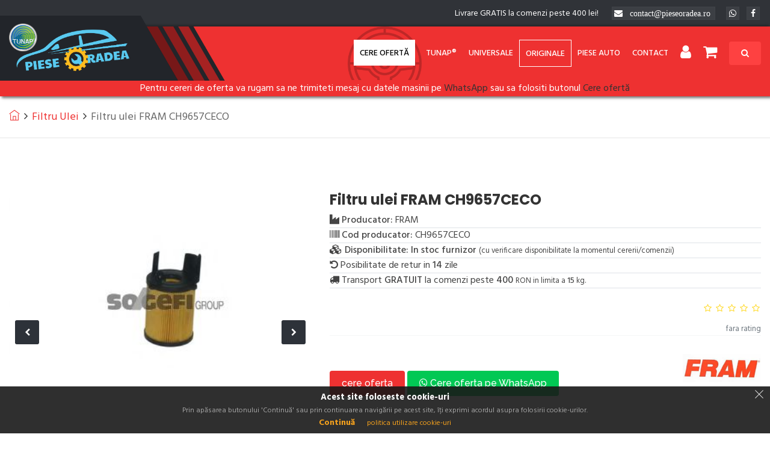

--- FILE ---
content_type: text/html; charset=UTF-8
request_url: https://pieseoradea.ro/piesa/filtru-ulei-fram-ch9657ceco-566558
body_size: 12211
content:
<!DOCTYPE html>
<html lang="ro">
    <head>
                <meta charset="UTF-8">
        <meta name="viewport" content="width=device-width, initial-scale=1, viewport-fit=cover">
    
    <meta name="description" content="Filtru ulei FRAM CH9657CECO">
    <link rel="canonical" href="https://pieseoradea.ro/piesa/filtru-ulei-fram-ch9657ceco-566558" />
        <title>Filtru ulei FRAM CH9657CECO | Piese Oradea - Magazin de piese auto</title>
        <script src="https://www.google.com/recaptcha/api.js?hl=ro" async defer></script>
                <link rel="stylesheet" type="text/css" href="/css/style.css">
        <link rel="stylesheet" type="text/css" href="/css/templete.css">
        <link class="skin" rel="stylesheet" type="text/css" href="/css/skin/skin-1.css">
        <link rel="stylesheet" type="text/css" href="/plugins/revolution/css/settings.css">
        <link rel="stylesheet" type="text/css" href="/plugins/revolution/css/navigation.css">
        <link rel="stylesheet" href="/css/jquery-eu-cookie-law-popup.css">
            <link rel="icon" href="/favicon.ico">
    </head>

    <body id="bg">
                    <!-- Global site tag (gtag.js) - Google Analytics -->
<script async src="https://www.googletagmanager.com/gtag/js?id=UA-147360790-1"></script>
<script>
    window.dataLayer = window.dataLayer || [];
    function gtag(){dataLayer.push(arguments);}
    gtag('js', new Date());

    gtag('config', 'UA-147360790-1');
</script>
<!-- Google Tag Manager -->
<script>(function(w,d,s,l,i){w[l]=w[l]||[];w[l].push({'gtm.start':
            new Date().getTime(),event:'gtm.js'});var f=d.getElementsByTagName(s)[0],
        j=d.createElement(s),dl=l!='dataLayer'?'&l='+l:'';j.async=true;j.src=
        'https://www.googletagmanager.com/gtm.js?id='+i+dl;f.parentNode.insertBefore(j,f);
    })(window,document,'script','dataLayer','GTM-K4774R2');</script>
<!-- End Google Tag Manager -->
<!-- Google Tag Manager (noscript) -->
<noscript>
    <iframe src="https://www.googletagmanager.com/ns.html?id=GTM-K4774R2" height="0" width="0" style="display:none;visibility:hidden"></iframe>
</noscript>
<!-- End Google Tag Manager (noscript) -->
<!-- Facebook Pixel Code -->
<script>
    !function(f,b,e,v,n,t,s)
    {if(f.fbq)return;n=f.fbq=function(){n.callMethod?
        n.callMethod.apply(n,arguments):n.queue.push(arguments)};
        if(!f._fbq)f._fbq=n;n.push=n;n.loaded=!0;n.version='2.0';
        n.queue=[];t=b.createElement(e);t.async=!0;
        t.src=v;s=b.getElementsByTagName(e)[0];
        s.parentNode.insertBefore(t,s)}(window, document,'script',
        'https://connect.facebook.net/en_US/fbevents.js');
    fbq('init', '2780351205546197');
    fbq('track', 'PageView');
</script>
<noscript>
    <img height="1" width="1" style="display:none" src="https://www.facebook.com/tr?id=2780351205546197&ev=PageView&noscript=1" />
</noscript>
<!-- End Facebook Pixel Code -->                <div id="loading-area"></div>
        <div class="page-wraper">
                        
            <header class="site-header header mo-left header-style-1">
<!-- top bar -->
<div class="top-bar">
    <div class="container">
        <div class="row d-flex justify-content-between">
            <div class="dlab-topbar-left"> </div>
            <div class="dlab-topbar-right">
                                <ul class="social-bx list-inline pull-right">
                                    <li class="mr-3 header-contact">Livrare GRATIS la comenzi peste 400 lei!</li>
                    <li class="mr-3 header-contact header-free-shipping-400">Livrare GRATIS peste 400 lei!</li>
                                    <li class="fa fa-envelope mr-3 header-contact">
                        <a href="/cdn-cgi/l/email-protection#f99a96978d989a8db989909c8a9c968b989d9c98d78b96" class="ml-2"><span class="__cf_email__" data-cfemail="9cfff3f2e8fdffe8dcecf5f9eff9f3eefdf8f9fdb2eef3">[email&#160;protected]</span></a>
                    </li>
                    <li class="fa fa-envelope mr-3 header-contact header-envelope" onclick="window.location='mailto:contact@pieseoradea.ro'"></li>
                    <li>
                        <a href="https://wa.me/40759480000" class="whatsapp" target="_blank">
                            <i class="fa fa-whatsapp"></i>
                        </a>
                    </li>
                    <li>
                        <a href="https://www.facebook.com/Piese-Oradea-101017324772302/" class="fa fa-facebook" target="_blank"></a>
                    </li>
                </ul>
            </div>
        </div>
    </div>
</div>
<!-- top bar END-->
<!-- main header -->
<div class="sticky-header header-curve main-bar-wraper navbar-expand-lg">
    <div class="main-bar bg-primary clearfix ">
        <div class="container clearfix">
            <!-- website logo -->
            <div class="logo-header mostion">
                <a href="/">
                    <img src="/images/logo-po-tunap-site.png" width="193" height="89" alt="Logo Piese Oradea">
                </a>
            </div>
            <!-- nav toggle button -->
            <button class="navbar-toggler collapsed navicon justify-content-end" type="button" data-toggle="collapse" data-target="#navbarNavDropdown" aria-controls="navbarNavDropdown" aria-expanded="false" aria-label="Toggle navigation">
                <span></span>
                <span></span>
                <span></span>
            </button>
            <!-- extra nav -->
            <div class="extra-nav">
                <div class="extra-cell">
                    <button id="quick-search-open" type="button" class="site-button bg-primary-dark">
                        <i class="fa fa-search"></i>
                    </button>
                </div>
            </div>
            <div class="extra-nav">
                <div class="extra-cell" style="margin-top: 2px;">
                    <ul class="nav navbar-nav nav-style d-flex flex-row">
                                                <li class="user-account" style="font-size: 25px">
                                                            <a class="fa fa-user" data-toggle="modal" data-target="#modal-header-auth"></a>
                                                    </li>

                                                <li class="shop-cart" style="margin-right: 10px; font-size: 25px">
                            <input type="hidden" id="cart-item-count" value="0">
<a class="fa fa-shopping-cart header-cart-trigger cart-btn"></a>
<div class="shop-menu card cart-list">
            <div class="card-header bg-secondry text-white">
            <h6 class="title mb-0">Cosul tau este gol</h6>
        </div>
        <div class="card-body px-3">
            <a class="site-button" href="/piese-auto">
                <i class="ti-search"></i> Cauta piese pentru masina ta
            </a>
        </div>
    </div>
                        </li>
                    </ul>
                </div>
            </div>
            <!-- Quik search -->
            <div class="dlab-quik-search bg-primary">
                <form name="search" method="post" action="/cautare">
<input type="search" id="search_code" name="search[code]" required="required" autocomplete="off" placeholder="cauta piesa dupa cod" class="form-control">
<span id="quick-search-close"><i class="fa fa-remove"></i></span>
</form>
            </div>
            <!-- main nav -->
            <div class="header-nav navbar-collapse collapse justify-content-end" id="navbarNavDropdown">
                <ul class="nav navbar-nav nav-style">
                                        <li class="active">
                        <a href="/cere-oferta">Cere ofertă</a>
                    </li>

                                        <li class="has-mega-menu ml-2">
                        <a href="/piese?producator=tunap-282">Tunap®</a>
                    </li>

                                        <li>
                        <a href="/catalog/piese-universale">Universale</a>
                                                                                                                                                                                                                                                                                                                                                                                                                                                                                                                                                                                                                                                                                                                                                                                                                                                                                                                                                                                                                                                                                                                                                                                                                                                                                                                                                                                                                                                                                                                                                                                                                                                            </li>

                                        <li>
                        <a href="/catalog/piese-originale" style="border: 1px solid white;">Originale</a>
                    </li>

                                        <li>
                        <a href="/piese-auto">Piese auto</a>

                    </li>

                                        <li><a href="/contact">Contact</a></li>
                </ul>


            </div>
        </div>
        <p class="m-0 text-center">Pentru cereri de oferta va rugam sa ne trimiteti mesaj cu datele masinii pe
    <a href="https://wa.me/40759480000" target="_blank">
        <span>WhatsApp</span>
    </a> sau sa folositi butonul <a href="/cere-oferta">Cere ofertă</a>
</p>

    </div>
</div>
<!-- main header END -->


                                                                                                                    
        
                                                                                                                                                                                                                                                                                                                                                                                                                                                                                                                                                                                                                                                                                                                                                                                                                                                                                                                                                                                                                                                                                                                                                                                                                                                                                                                                                                                                                                                                                                                                                                                                                                                                                                                                                                                                                                                                                                                                                                                                                                                                                                                                                                                                                                                                                                                                                                                                                                                                                                                                                                                                                                                                                                                                                

                                                                                                                                                                                                                                                                                                                                                                                                                                                                                                                                                                                                                        

                                                                                                                                                                                                                                                                                                                                                                                                                                                                                                                                                                                                    
                                                                                                                                                                
                                                                                                                                                                                                                                                                                                                                                                                                                                            

                                                                                                                                                                                                                                                                                                                                                                                                                                                                                                                                                                                                                        

                                                                                                                                                                                                                                                                                                                                                                                                                                                                                                                                                                                                                                    </header>
            <div class="alert-container">
</div>
                                    <div class="breadcrumb-row">
    <div class="container">
        <ul class="list-inline">
            <li><a href="/" class="ti-home" title="Acasă"></a></li>
                        <li><a href="/piese?categorie=filtru-ulei-1531" title="Filtru Ulei">Filtru Ulei</a></li>
                        <li aria-current="page">
                Filtru ulei FRAM CH9657CECO
            </li>
        </ul>
    </div>
</div>    <div class="section-full content-inner bg-white">
        <div class="container woo-entry">
            <div class="row m-b30">
                <div class="col-lg-5 col-md-5">
                    <div class="product-gallery on-show-slider">
                        <div id="sync1" class="owl-carousel owl-theme owl-btn-center-lr m-b5 owl-btn-1 primary">
                                                                                <div class="item">
                                <div class="mfp-gallery">
                                    <div class="dlab-box">
                                        <div class="dlab-thum-bx dlab-img-overlay1 d-flex justify-content-center">
                                            <img
                                                src="/products/14678510425735535900592112501255.jpg"
                                                alt="Filtru ulei FRAM CH9657CECO #1"
                                                onerror="this.onerror=null;this.src='/images/no-image.png'">
                                            <div class="overlay-bx">
                                                <div class="overlay-icon">
                                                    <a class="mfp-link" title="Filtru ulei FRAM CH9657CECO #1" href="/products/14678510425735535900592112501255.jpg">
                                                        <i class="ti-fullscreen"></i>
                                                    </a>
                                                </div>
                                            </div>
                                        </div>
                                    </div>
                                </div>
                            </div>
                                                        <div class="item">
                                <div class="mfp-gallery">
                                    <div class="dlab-box">
                                        <div class="dlab-thum-bx dlab-img-overlay1 d-flex justify-content-center">
                                            <img
                                                src="/products/14678510425735535900590025501255.jpg"
                                                alt="Filtru ulei FRAM CH9657CECO #2"
                                                onerror="this.onerror=null;this.src='/images/no-image.png'">
                                            <div class="overlay-bx">
                                                <div class="overlay-icon">
                                                    <a class="mfp-link" title="Filtru ulei FRAM CH9657CECO #2" href="/products/14678510425735535900590025501255.jpg">
                                                        <i class="ti-fullscreen"></i>
                                                    </a>
                                                </div>
                                            </div>
                                        </div>
                                    </div>
                                </div>
                            </div>
                                                                            </div>

                        <div id="sync2" class="owl-carousel owl-theme owl-none">
                                                                                <div class="item">
                                <div class="dlab-media">
                                    <img
                                        alt="Thumbnail #1: Filtru ulei FRAM CH9657CECO"
                                        src="/products/14678510425735535900592112501255.jpg"
                                        onerror="this.onerror=null;this.src='/images/no-image.png'">
                                </div>
                            </div>
                                                        <div class="item">
                                <div class="dlab-media">
                                    <img
                                        alt="Thumbnail #2: Filtru ulei FRAM CH9657CECO"
                                        src="/products/14678510425735535900590025501255.jpg"
                                        onerror="this.onerror=null;this.src='/images/no-image.png'">
                                </div>
                            </div>
                                                                            </div>
                    </div>
                </div>
                <div class="col-lg-7 col-md-7">
                    <div class="sticky-top">
                        <div class="dlab-post-title ">
                            <h2 class="post-title">Filtru ulei FRAM CH9657CECO</h2>
                            <ul class="list-unstyled">
                                <li class="border-bottom"><span class="fa fa-industry"></span> <strong>Producator:</strong> FRAM</li>
                                <li class="border-bottom"><span class="fa fa-barcode"></span> <strong>Cod producator:</strong> CH9657CECO</li>
                                <li class="border-bottom"><span class="fa fa-cubes"></span> <strong>Disponibilitate:</strong> <strong>In stoc furnizor</strong> <small>(cu verificare disponibilitate la momentul cererii/comenzii)</small></li>
                                                                                                <li class="border-bottom"><span class="fa fa-undo"></span> Posibilitate de retur in <strong>14</strong> zile</li>
                                                                                                <li class="border-bottom"><span class="fa fa-truck"></span> Transport <strong>GRATUIT</strong> la comenzi peste <strong>400</strong> <small>RON in limita a <strong>15</strong> kg.</small></li>
                                                            </ul>
                        </div>
                                                    <div class="relative">
                                <h3 class="m-tb10">&nbsp;</h3>
                                <div class="shop-item-rating">
                                    <span class="rating-bx">
                                        <i class="fa fa-star-o"></i>
                                        <i class="fa fa-star-o"></i>
                                        <i class="fa fa-star-o"></i>
                                        <i class="fa fa-star-o"></i>
                                        <i class="fa fa-star-o"></i>
                                    </span>
                                    <span class="text-muted"><small>fara rating</small></span>
                                </div>
                            </div>
                            <div class="dlab-divider bg-gray tb15"><i class="icon-dot c-square"></i></div>
                            <div class="row">
                                <div class="col-8 m-b20">
                                    <h6>&nbsp;</h6>
                                    <a class="site-button" href="/cere-oferta?produs=filtru-ulei-fram-ch9657ceco-566558">
                                        cere oferta
                                    </a>
                                    <a href="https://wa.me/40759480000?text=Buna+ziua%21%0ADoresc+oferta+de+pret+pentru+Filtru+ulei+FRAM+CH9657CECO%0A" target="_blank" class="site-button whatsapp">
                                        <span><i class="fa fa-whatsapp"></i> Cere oferta pe WhatsApp</span>
                                    </a>
                                </div>
                                <div class="col-4 text-right">
                                    <img
                                        alt="FRAM"
                                        class="lazyload"
                                        data-src="/uploads/part/brands/1466526351fram.png"
                                        style="max-height: 70px !important;">
                                </div>
                            </div>
                                            </div>
                </div>
            </div>
            <div class="row m-b30">
                <div class="col-lg-12">
                    <div class="dlab-tabs bg-tabs vertical border">
                        <ul class="nav nav-tabs">
                            <li class="nav-item">
                                <a data-toggle="tab" class="nav-link active" href="#tab-specificatii">
                                    <i class="ti-settings"></i><span class="title-head">specificatii</span>
                                </a>
                            </li>
                            <li class="nav-item">
                                <a data-toggle="tab" class="nav-link" href="#tab-descriere">
                                    <i class="ti-book"></i><span class="title-head">descriere</span>
                                </a>
                            </li>
                            <li class="nav-item">
                                <a data-toggle="tab" class="nav-link" href="#tab-coduri-originale">
                                    <span class="text-primary font-weight-400">OE </span><span class="title-head">coduri originale</span>
                                </a>
                            </li>
                            <li class="nav-item">
                                <a data-toggle="tab" class="nav-link" href="#tab-piese-originale">
                                    <span class="text-primary font-weight-400">OE </span><span class="title-head">piese originale</span>
                                </a>
                            </li>
                            <li class="nav-item">
                                <a data-toggle="tab" class="nav-link" href="#tab-piese-echivalente">
                                    <i class="ti-link"></i><span class="title-head">piese echivalente</span>
                                </a>
                            </li>
                            <li class="nav-item">
                                <a data-toggle="tab" class="nav-link" href="#tab-masini-compatibile">
                                    <i class="ti-car"></i><span class="title-head">masini compatibile</span>
                                </a>
                            </li>
                        </ul>
                        <div class="tab-content">
                            <div id="tab-specificatii" class="tab-pane active">
                                <h4 class="widget-title">Specificatii</h4>
                                                                <ul class="list-unstyled w-100">
                                                                <li class="border-bottom"><small><strong>Inaltime [mm]</strong>: 106,5</small></li>
                                                                </ul>
                                                            </div>
                            <div id="tab-descriere" class="tab-pane">
                                <h4 class="widget-title">Descriere</h4>
                                                                <div class="pl-3">
                                    <small class="font-italic text-dark">Acest produs nu are descriere.</small>
                                </div>
                                                            </div>
                            <div id="tab-coduri-originale" class="tab-pane">
                                <h4 class="widget-title">Coduri originale: 31</h4>
                                                                <div class="table-responsive">
                                    <table class="table table-hover table-striped">
                                        <thead class="text-center thead-dark">
                                        <tr>
                                            <th>Producator</th>
                                            <th>Cod producator</th>
                                            <th class="col-2"></th>
                                        </tr>
                                        </thead>
                                        <tbody>
                                                                                    <tr class="alert text-center">
                                                <td><small>PEUGEOT</small></td>
                                                <td><small>1103N9</small></td>
                                                <td class="text-right">
                                                    <a href="/cere-oferta?produs=filtru-ulei-fram-ch9657ceco-566558&amp;producator=PEUGEOT&amp;cod=1103N9"
                                                       class="site-button button-sm button-skew-s1 orange">
                                                        <span>cere oferta</span>
                                                        <i class="fa fa-angle-right"></i>
                                                    </a>
                                                </td>
                                            </tr>
                                                                                    <tr class="alert text-center">
                                                <td><small>PEUGEOT</small></td>
                                                <td><small>1103P0</small></td>
                                                <td class="text-right">
                                                    <a href="/cere-oferta?produs=filtru-ulei-fram-ch9657ceco-566558&amp;producator=PEUGEOT&amp;cod=1103P0"
                                                       class="site-button button-sm button-skew-s1 orange">
                                                        <span>cere oferta</span>
                                                        <i class="fa fa-angle-right"></i>
                                                    </a>
                                                </td>
                                            </tr>
                                                                                    <tr class="alert text-center">
                                                <td><small>PEUGEOT</small></td>
                                                <td><small>1103S7</small></td>
                                                <td class="text-right">
                                                    <a href="/cere-oferta?produs=filtru-ulei-fram-ch9657ceco-566558&amp;producator=PEUGEOT&amp;cod=1103S7"
                                                       class="site-button button-sm button-skew-s1 orange">
                                                        <span>cere oferta</span>
                                                        <i class="fa fa-angle-right"></i>
                                                    </a>
                                                </td>
                                            </tr>
                                                                                    <tr class="alert text-center">
                                                <td><small>PEUGEOT</small></td>
                                                <td><small>1109AY</small></td>
                                                <td class="text-right">
                                                    <a href="/cere-oferta?produs=filtru-ulei-fram-ch9657ceco-566558&amp;producator=PEUGEOT&amp;cod=1109AY"
                                                       class="site-button button-sm button-skew-s1 orange">
                                                        <span>cere oferta</span>
                                                        <i class="fa fa-angle-right"></i>
                                                    </a>
                                                </td>
                                            </tr>
                                                                                    <tr class="alert text-center">
                                                <td><small>PEUGEOT</small></td>
                                                <td><small>1109S5</small></td>
                                                <td class="text-right">
                                                    <a href="/cere-oferta?produs=filtru-ulei-fram-ch9657ceco-566558&amp;producator=PEUGEOT&amp;cod=1109S5"
                                                       class="site-button button-sm button-skew-s1 orange">
                                                        <span>cere oferta</span>
                                                        <i class="fa fa-angle-right"></i>
                                                    </a>
                                                </td>
                                            </tr>
                                                                                    <tr class="alert text-center">
                                                <td><small>PEUGEOT</small></td>
                                                <td><small>1109T3</small></td>
                                                <td class="text-right">
                                                    <a href="/cere-oferta?produs=filtru-ulei-fram-ch9657ceco-566558&amp;producator=PEUGEOT&amp;cod=1109T3"
                                                       class="site-button button-sm button-skew-s1 orange">
                                                        <span>cere oferta</span>
                                                        <i class="fa fa-angle-right"></i>
                                                    </a>
                                                </td>
                                            </tr>
                                                                                    <tr class="alert text-center">
                                                <td><small>PEUGEOT</small></td>
                                                <td><small>1109Y1</small></td>
                                                <td class="text-right">
                                                    <a href="/cere-oferta?produs=filtru-ulei-fram-ch9657ceco-566558&amp;producator=PEUGEOT&amp;cod=1109Y1"
                                                       class="site-button button-sm button-skew-s1 orange">
                                                        <span>cere oferta</span>
                                                        <i class="fa fa-angle-right"></i>
                                                    </a>
                                                </td>
                                            </tr>
                                                                                    <tr class="alert text-center">
                                                <td><small>PEUGEOT</small></td>
                                                <td><small>1109Y2</small></td>
                                                <td class="text-right">
                                                    <a href="/cere-oferta?produs=filtru-ulei-fram-ch9657ceco-566558&amp;producator=PEUGEOT&amp;cod=1109Y2"
                                                       class="site-button button-sm button-skew-s1 orange">
                                                        <span>cere oferta</span>
                                                        <i class="fa fa-angle-right"></i>
                                                    </a>
                                                </td>
                                            </tr>
                                                                                    <tr class="alert text-center">
                                                <td><small>PEUGEOT</small></td>
                                                <td><small>1109Z5</small></td>
                                                <td class="text-right">
                                                    <a href="/cere-oferta?produs=filtru-ulei-fram-ch9657ceco-566558&amp;producator=PEUGEOT&amp;cod=1109Z5"
                                                       class="site-button button-sm button-skew-s1 orange">
                                                        <span>cere oferta</span>
                                                        <i class="fa fa-angle-right"></i>
                                                    </a>
                                                </td>
                                            </tr>
                                                                                    <tr class="alert text-center">
                                                <td><small>PEUGEOT</small></td>
                                                <td><small>1109Z6</small></td>
                                                <td class="text-right">
                                                    <a href="/cere-oferta?produs=filtru-ulei-fram-ch9657ceco-566558&amp;producator=PEUGEOT&amp;cod=1109Z6"
                                                       class="site-button button-sm button-skew-s1 orange">
                                                        <span>cere oferta</span>
                                                        <i class="fa fa-angle-right"></i>
                                                    </a>
                                                </td>
                                            </tr>
                                                                                    <tr class="alert text-center">
                                                <td><small>BMW</small></td>
                                                <td><small>11427805978</small></td>
                                                <td class="text-right">
                                                    <a href="/cere-oferta?produs=filtru-ulei-fram-ch9657ceco-566558&amp;producator=BMW&amp;cod=11427805978"
                                                       class="site-button button-sm button-skew-s1 orange">
                                                        <span>cere oferta</span>
                                                        <i class="fa fa-angle-right"></i>
                                                    </a>
                                                </td>
                                            </tr>
                                                                                    <tr class="alert text-center">
                                                <td><small>FORD</small></td>
                                                <td><small>1147685</small></td>
                                                <td class="text-right">
                                                    <a href="/cere-oferta?produs=filtru-ulei-fram-ch9657ceco-566558&amp;producator=FORD&amp;cod=1147685"
                                                       class="site-button button-sm button-skew-s1 orange">
                                                        <span>cere oferta</span>
                                                        <i class="fa fa-angle-right"></i>
                                                    </a>
                                                </td>
                                            </tr>
                                                                                    <tr class="alert text-center">
                                                <td><small>FORD</small></td>
                                                <td><small>1254385</small></td>
                                                <td class="text-right">
                                                    <a href="/cere-oferta?produs=filtru-ulei-fram-ch9657ceco-566558&amp;producator=FORD&amp;cod=1254385"
                                                       class="site-button button-sm button-skew-s1 orange">
                                                        <span>cere oferta</span>
                                                        <i class="fa fa-angle-right"></i>
                                                    </a>
                                                </td>
                                            </tr>
                                                                                    <tr class="alert text-center">
                                                <td><small>FORD</small></td>
                                                <td><small>1359941</small></td>
                                                <td class="text-right">
                                                    <a href="/cere-oferta?produs=filtru-ulei-fram-ch9657ceco-566558&amp;producator=FORD&amp;cod=1359941"
                                                       class="site-button button-sm button-skew-s1 orange">
                                                        <span>cere oferta</span>
                                                        <i class="fa fa-angle-right"></i>
                                                    </a>
                                                </td>
                                            </tr>
                                                                                    <tr class="alert text-center">
                                                <td><small>FORD</small></td>
                                                <td><small>1530536</small></td>
                                                <td class="text-right">
                                                    <a href="/cere-oferta?produs=filtru-ulei-fram-ch9657ceco-566558&amp;producator=FORD&amp;cod=1530536"
                                                       class="site-button button-sm button-skew-s1 orange">
                                                        <span>cere oferta</span>
                                                        <i class="fa fa-angle-right"></i>
                                                    </a>
                                                </td>
                                            </tr>
                                                                                    <tr class="alert text-center">
                                                <td><small>SUZUKI</small></td>
                                                <td><small>1651073J00</small></td>
                                                <td class="text-right">
                                                    <a href="/cere-oferta?produs=filtru-ulei-fram-ch9657ceco-566558&amp;producator=SUZUKI&amp;cod=1651073J00"
                                                       class="site-button button-sm button-skew-s1 orange">
                                                        <span>cere oferta</span>
                                                        <i class="fa fa-angle-right"></i>
                                                    </a>
                                                </td>
                                            </tr>
                                                                                    <tr class="alert text-center">
                                                <td><small>SUZUKI</small></td>
                                                <td><small>1651073J01</small></td>
                                                <td class="text-right">
                                                    <a href="/cere-oferta?produs=filtru-ulei-fram-ch9657ceco-566558&amp;producator=SUZUKI&amp;cod=1651073J01"
                                                       class="site-button button-sm button-skew-s1 orange">
                                                        <span>cere oferta</span>
                                                        <i class="fa fa-angle-right"></i>
                                                    </a>
                                                </td>
                                            </tr>
                                                                                    <tr class="alert text-center">
                                                <td><small>FORD</small></td>
                                                <td><small>2S6Q6714A9B</small></td>
                                                <td class="text-right">
                                                    <a href="/cere-oferta?produs=filtru-ulei-fram-ch9657ceco-566558&amp;producator=FORD&amp;cod=2S6Q6714A9B"
                                                       class="site-button button-sm button-skew-s1 orange">
                                                        <span>cere oferta</span>
                                                        <i class="fa fa-angle-right"></i>
                                                    </a>
                                                </td>
                                            </tr>
                                                                                    <tr class="alert text-center">
                                                <td><small>FORD</small></td>
                                                <td><small>2S6Q6714AA</small></td>
                                                <td class="text-right">
                                                    <a href="/cere-oferta?produs=filtru-ulei-fram-ch9657ceco-566558&amp;producator=FORD&amp;cod=2S6Q6714AA"
                                                       class="site-button button-sm button-skew-s1 orange">
                                                        <span>cere oferta</span>
                                                        <i class="fa fa-angle-right"></i>
                                                    </a>
                                                </td>
                                            </tr>
                                                                                    <tr class="alert text-center">
                                                <td><small>FORD</small></td>
                                                <td><small>2S6Q6714AB</small></td>
                                                <td class="text-right">
                                                    <a href="/cere-oferta?produs=filtru-ulei-fram-ch9657ceco-566558&amp;producator=FORD&amp;cod=2S6Q6714AB"
                                                       class="site-button button-sm button-skew-s1 orange">
                                                        <span>cere oferta</span>
                                                        <i class="fa fa-angle-right"></i>
                                                    </a>
                                                </td>
                                            </tr>
                                                                                    <tr class="alert text-center">
                                                <td><small>VOLVO</small></td>
                                                <td><small>30735878</small></td>
                                                <td class="text-right">
                                                    <a href="/cere-oferta?produs=filtru-ulei-fram-ch9657ceco-566558&amp;producator=VOLVO&amp;cod=30735878"
                                                       class="site-button button-sm button-skew-s1 orange">
                                                        <span>cere oferta</span>
                                                        <i class="fa fa-angle-right"></i>
                                                    </a>
                                                </td>
                                            </tr>
                                                                                    <tr class="alert text-center">
                                                <td><small>FIAT</small></td>
                                                <td><small>9467565780</small></td>
                                                <td class="text-right">
                                                    <a href="/cere-oferta?produs=filtru-ulei-fram-ch9657ceco-566558&amp;producator=FIAT&amp;cod=9467565780"
                                                       class="site-button button-sm button-skew-s1 orange">
                                                        <span>cere oferta</span>
                                                        <i class="fa fa-angle-right"></i>
                                                    </a>
                                                </td>
                                            </tr>
                                                                                    <tr class="alert text-center">
                                                <td><small>PEUGEOT</small></td>
                                                <td><small>9810336080</small></td>
                                                <td class="text-right">
                                                    <a href="/cere-oferta?produs=filtru-ulei-fram-ch9657ceco-566558&amp;producator=PEUGEOT&amp;cod=9810336080"
                                                       class="site-button button-sm button-skew-s1 orange">
                                                        <span>cere oferta</span>
                                                        <i class="fa fa-angle-right"></i>
                                                    </a>
                                                </td>
                                            </tr>
                                                                                    <tr class="alert text-center">
                                                <td><small>ROVER/AUSTIN</small></td>
                                                <td><small>FH1002</small></td>
                                                <td class="text-right">
                                                    <a href="/cere-oferta?produs=filtru-ulei-fram-ch9657ceco-566558&amp;producator=ROVER/AUSTIN&amp;cod=FH1002"
                                                       class="site-button button-sm button-skew-s1 orange">
                                                        <span>cere oferta</span>
                                                        <i class="fa fa-angle-right"></i>
                                                    </a>
                                                </td>
                                            </tr>
                                                                                    <tr class="alert text-center">
                                                <td><small>IVECO</small></td>
                                                <td><small>J1313033</small></td>
                                                <td class="text-right">
                                                    <a href="/cere-oferta?produs=filtru-ulei-fram-ch9657ceco-566558&amp;producator=IVECO&amp;cod=J1313033"
                                                       class="site-button button-sm button-skew-s1 orange">
                                                        <span>cere oferta</span>
                                                        <i class="fa fa-angle-right"></i>
                                                    </a>
                                                </td>
                                            </tr>
                                                                                    <tr class="alert text-center">
                                                <td><small>TOYOTA</small></td>
                                                <td><small>SU00100741</small></td>
                                                <td class="text-right">
                                                    <a href="/cere-oferta?produs=filtru-ulei-fram-ch9657ceco-566558&amp;producator=TOYOTA&amp;cod=SU00100741"
                                                       class="site-button button-sm button-skew-s1 orange">
                                                        <span>cere oferta</span>
                                                        <i class="fa fa-angle-right"></i>
                                                    </a>
                                                </td>
                                            </tr>
                                                                                    <tr class="alert text-center">
                                                <td><small>TOYOTA</small></td>
                                                <td><small>SU00100804</small></td>
                                                <td class="text-right">
                                                    <a href="/cere-oferta?produs=filtru-ulei-fram-ch9657ceco-566558&amp;producator=TOYOTA&amp;cod=SU00100804"
                                                       class="site-button button-sm button-skew-s1 orange">
                                                        <span>cere oferta</span>
                                                        <i class="fa fa-angle-right"></i>
                                                    </a>
                                                </td>
                                            </tr>
                                                                                    <tr class="alert text-center">
                                                <td><small>TOYOTA</small></td>
                                                <td><small>SU00100871</small></td>
                                                <td class="text-right">
                                                    <a href="/cere-oferta?produs=filtru-ulei-fram-ch9657ceco-566558&amp;producator=TOYOTA&amp;cod=SU00100871"
                                                       class="site-button button-sm button-skew-s1 orange">
                                                        <span>cere oferta</span>
                                                        <i class="fa fa-angle-right"></i>
                                                    </a>
                                                </td>
                                            </tr>
                                                                                    <tr class="alert text-center">
                                                <td><small>MAZDA</small></td>
                                                <td><small>Y40114302</small></td>
                                                <td class="text-right">
                                                    <a href="/cere-oferta?produs=filtru-ulei-fram-ch9657ceco-566558&amp;producator=MAZDA&amp;cod=Y40114302"
                                                       class="site-button button-sm button-skew-s1 orange">
                                                        <span>cere oferta</span>
                                                        <i class="fa fa-angle-right"></i>
                                                    </a>
                                                </td>
                                            </tr>
                                                                                    <tr class="alert text-center">
                                                <td><small>MAZDA</small></td>
                                                <td><small>Y401143029A</small></td>
                                                <td class="text-right">
                                                    <a href="/cere-oferta?produs=filtru-ulei-fram-ch9657ceco-566558&amp;producator=MAZDA&amp;cod=Y401143029A"
                                                       class="site-button button-sm button-skew-s1 orange">
                                                        <span>cere oferta</span>
                                                        <i class="fa fa-angle-right"></i>
                                                    </a>
                                                </td>
                                            </tr>
                                                                                    <tr class="alert text-center">
                                                <td><small>MAZDA</small></td>
                                                <td><small>Y40114302A</small></td>
                                                <td class="text-right">
                                                    <a href="/cere-oferta?produs=filtru-ulei-fram-ch9657ceco-566558&amp;producator=MAZDA&amp;cod=Y40114302A"
                                                       class="site-button button-sm button-skew-s1 orange">
                                                        <span>cere oferta</span>
                                                        <i class="fa fa-angle-right"></i>
                                                    </a>
                                                </td>
                                            </tr>
                                                                                </tbody>
                                    </table>
                                </div>
                                                            </div>
                            <div id="tab-piese-originale" class="tab-pane">
                                                                <h4 class="widget-title">Piese originale: 0</h4>
                                                                    Nu am gasit piese originale pentru acest produs.
                                                            </div>
                            <div id="tab-piese-echivalente" class="tab-pane">
                                                                <h4 class="widget-title">Piese echivalente: 14</h4>
                                                                <div class="table-responsive">
                                    <table class="table table-hover table-striped">
                                        <thead class="text-center thead-dark">
                                        <tr>
                                            <th>Denumire produs</th>
                                            <th>Producator</th>
                                            <th>Cod producator</th>
                                            <th>Pret unitar</th>
                                            <th class="col-2"></th>
                                        </tr>
                                        </thead>
                                        <tbody>
                                                                                    <tr class="alert text-center">
                                                <td>
                                                    <a class="site-button-link black" href="/piesa/filtru-ulei-mann-filter-hu-716-2-x-75401"><small>Filtru ulei MANN-FILTER HU 716/2 x</small></a>
                                                </td>
                                                <td><small>MANN-FILTER</small></td>
                                                <td><small>HU 716/2 x</small></td>
                                                                                                    <td><small>30,00 RON</small></td>
                                                    <td class="text-right">
                                                        <form name="add_item" method="post" action="/cos/adaugare">
<input type="hidden" id="add_item_part_1612197186" name="add_item[part]" required="required" value="75401" />
<button type="submit" class="site-button button-sm button-skew-s1 m-l20">
    <span>adauga in cos</span><i class="fa fa-angle-right"></i>
</button>
<input type="hidden" id="add_item__token" name="add_item[_token]" value="9a3c2b77a9e459.Led4_skHb4cy-pDu_W9XycD-E64hZfLgqf7kpJgOeUs.dddOkfBeJetXyNqCqyIOjIuTSeYMUMCP08a3-_RnAQMUtSmM_HQ693Sq4w" /></form>                                                    </td>
                                                                                            </tr>
                                                                                    <tr class="alert text-center">
                                                <td>
                                                    <a class="site-button-link black" href="/piesa/filtru-ulei-coopersfiaam-filters-fa5670ceco-1735400"><small>Filtru ulei COOPERSFIAAM FILTERS FA5670CECO</small></a>
                                                </td>
                                                <td><small>COOPERSFIAAM FILTERS</small></td>
                                                <td><small>FA5670CECO</small></td>
                                                                                                    <td>-</td>
                                                    <td class="text-right">
                                                        <a href="/cere-oferta?produs=filtru-ulei-coopersfiaam-filters-fa5670ceco-1735400"
                                                           class="site-button button-sm button-skew-s1 orange">
                                                            <span>cere oferta</span>
                                                            <i class="fa fa-angle-right"></i>
                                                        </a>
                                                    </td>
                                                                                            </tr>
                                                                                    <tr class="alert text-center">
                                                <td>
                                                    <a class="site-button-link black" href="/piesa/filtru-ulei-comline-eof265-1721110"><small>Filtru ulei COMLINE EOF265</small></a>
                                                </td>
                                                <td><small>COMLINE</small></td>
                                                <td><small>EOF265</small></td>
                                                                                                    <td>-</td>
                                                    <td class="text-right">
                                                        <a href="/cere-oferta?produs=filtru-ulei-comline-eof265-1721110"
                                                           class="site-button button-sm button-skew-s1 orange">
                                                            <span>cere oferta</span>
                                                            <i class="fa fa-angle-right"></i>
                                                        </a>
                                                    </td>
                                                                                            </tr>
                                                                                    <tr class="alert text-center">
                                                <td>
                                                    <a class="site-button-link black" href="/piesa/filtru-ulei-comline-eof206-1721055"><small>Filtru ulei COMLINE EOF206</small></a>
                                                </td>
                                                <td><small>COMLINE</small></td>
                                                <td><small>EOF206</small></td>
                                                                                                    <td>-</td>
                                                    <td class="text-right">
                                                        <a href="/cere-oferta?produs=filtru-ulei-comline-eof206-1721055"
                                                           class="site-button button-sm button-skew-s1 orange">
                                                            <span>cere oferta</span>
                                                            <i class="fa fa-angle-right"></i>
                                                        </a>
                                                    </td>
                                                                                            </tr>
                                                                                    <tr class="alert text-center">
                                                <td>
                                                    <a class="site-button-link black" href="/piesa/filtru-ulei-blue-print-adm52119-1652743"><small>Filtru ulei BLUE PRINT ADM52119</small></a>
                                                </td>
                                                <td><small>BLUE PRINT</small></td>
                                                <td><small>ADM52119</small></td>
                                                                                                    <td>-</td>
                                                    <td class="text-right">
                                                        <a href="/cere-oferta?produs=filtru-ulei-blue-print-adm52119-1652743"
                                                           class="site-button button-sm button-skew-s1 orange">
                                                            <span>cere oferta</span>
                                                            <i class="fa fa-angle-right"></i>
                                                        </a>
                                                    </td>
                                                                                            </tr>
                                                                                    <tr class="alert text-center">
                                                <td>
                                                    <a class="site-button-link black" href="/piesa/filtru-ulei-nipparts-j1313030-1415413"><small>Filtru ulei NIPPARTS J1313030</small></a>
                                                </td>
                                                <td><small>NIPPARTS</small></td>
                                                <td><small>J1313030</small></td>
                                                                                                    <td><small>19,00 RON</small></td>
                                                    <td class="text-right">
                                                        <form name="add_item" method="post" action="/cos/adaugare">
<input type="hidden" id="add_item_part_1082301184" name="add_item[part]" required="required" value="1415413" />
<button type="submit" class="site-button button-sm button-skew-s1 m-l20">
    <span>adauga in cos</span><i class="fa fa-angle-right"></i>
</button>
<input type="hidden" id="add_item__token" name="add_item[_token]" value="53aebb9ef350d9975042d0a717.OU7FkswMgCc3lymIvbD4o3VixiMcjZTyV6hdKtdGsOo.YX7z_fVVyktSpWPk6_2h5j4PnGsxuKadLZAOdbsvyKIAHJTg-X_VV3HHWg" /></form>                                                    </td>
                                                                                            </tr>
                                                                                    <tr class="alert text-center">
                                                <td>
                                                    <a class="site-button-link black" href="/piesa/filtru-ulei-clean-filters-ml-059-b-1168940"><small>Filtru ulei CLEAN FILTERS ML 059/B</small></a>
                                                </td>
                                                <td><small>CLEAN FILTERS</small></td>
                                                <td><small>ML 059/B</small></td>
                                                                                                    <td>-</td>
                                                    <td class="text-right">
                                                        <a href="/cere-oferta?produs=filtru-ulei-clean-filters-ml-059-b-1168940"
                                                           class="site-button button-sm button-skew-s1 orange">
                                                            <span>cere oferta</span>
                                                            <i class="fa fa-angle-right"></i>
                                                        </a>
                                                    </td>
                                                                                            </tr>
                                                                                    <tr class="alert text-center">
                                                <td>
                                                    <a class="site-button-link black" href="/piesa/filtru-ulei-clean-filters-ml-059-a-1168939"><small>Filtru ulei CLEAN FILTERS ML 059/A</small></a>
                                                </td>
                                                <td><small>CLEAN FILTERS</small></td>
                                                <td><small>ML 059/A</small></td>
                                                                                                    <td>-</td>
                                                    <td class="text-right">
                                                        <a href="/cere-oferta?produs=filtru-ulei-clean-filters-ml-059-a-1168939"
                                                           class="site-button button-sm button-skew-s1 orange">
                                                            <span>cere oferta</span>
                                                            <i class="fa fa-angle-right"></i>
                                                        </a>
                                                    </td>
                                                                                            </tr>
                                                                                    <tr class="alert text-center">
                                                <td>
                                                    <a class="site-button-link black" href="/piesa/filtru-ulei-clean-filters-ml-059-1168938"><small>Filtru ulei CLEAN FILTERS ML 059</small></a>
                                                </td>
                                                <td><small>CLEAN FILTERS</small></td>
                                                <td><small>ML 059</small></td>
                                                                                                    <td>-</td>
                                                    <td class="text-right">
                                                        <a href="/cere-oferta?produs=filtru-ulei-clean-filters-ml-059-1168938"
                                                           class="site-button button-sm button-skew-s1 orange">
                                                            <span>cere oferta</span>
                                                            <i class="fa fa-angle-right"></i>
                                                        </a>
                                                    </td>
                                                                                            </tr>
                                                                                    <tr class="alert text-center">
                                                <td>
                                                    <a class="site-button-link black" href="/piesa/filtru-ulei-sofima-s-5037-pe-1029206"><small>Filtru ulei SOFIMA S 5037 PE</small></a>
                                                </td>
                                                <td><small>SOFIMA</small></td>
                                                <td><small>S 5037 PE</small></td>
                                                                                                    <td>-</td>
                                                    <td class="text-right">
                                                        <a href="/cere-oferta?produs=filtru-ulei-sofima-s-5037-pe-1029206"
                                                           class="site-button button-sm button-skew-s1 orange">
                                                            <span>cere oferta</span>
                                                            <i class="fa fa-angle-right"></i>
                                                        </a>
                                                    </td>
                                                                                            </tr>
                                                                                    <tr class="alert text-center">
                                                <td>
                                                    <a class="site-button-link black" href="/piesa/filtru-ulei-ufi-25-037-00-988129"><small>Filtru ulei UFI 25.037.00</small></a>
                                                </td>
                                                <td><small>UFI</small></td>
                                                <td><small>25.037.00</small></td>
                                                                                                    <td>-</td>
                                                    <td class="text-right">
                                                        <a href="/cere-oferta?produs=filtru-ulei-ufi-25-037-00-988129"
                                                           class="site-button button-sm button-skew-s1 orange">
                                                            <span>cere oferta</span>
                                                            <i class="fa fa-angle-right"></i>
                                                        </a>
                                                    </td>
                                                                                            </tr>
                                                                                    <tr class="alert text-center">
                                                <td>
                                                    <a class="site-button-link black" href="/piesa/filtru-ulei-herth-buss-jakoparts-j1313033-484167"><small>Filtru ulei HERTH+BUSS JAKOPARTS J1313033</small></a>
                                                </td>
                                                <td><small>HERTH+BUSS JAKOPARTS</small></td>
                                                <td><small>J1313033</small></td>
                                                                                                    <td><small>16,00 RON</small></td>
                                                    <td class="text-right">
                                                        <form name="add_item" method="post" action="/cos/adaugare">
<input type="hidden" id="add_item_part_1985189032" name="add_item[part]" required="required" value="484167" />
<button type="submit" class="site-button button-sm button-skew-s1 m-l20">
    <span>adauga in cos</span><i class="fa fa-angle-right"></i>
</button>
<input type="hidden" id="add_item__token" name="add_item[_token]" value="a71ca125.J_5NMfF4Dquaffza4vEQXiEg1jn2Yae1uOq1i3lZWzM.f857XsghRMf_T7a2tLxJG2pNjHHbVJXawtLm1BUwI3serBxDxAtb29wtjw" /></form>                                                    </td>
                                                                                            </tr>
                                                                                    <tr class="alert text-center">
                                                <td>
                                                    <a class="site-button-link black" href="/piesa/filtru-ulei-purflux-l343c-384858"><small>Filtru ulei PURFLUX L343C</small></a>
                                                </td>
                                                <td><small>PURFLUX</small></td>
                                                <td><small>L343C</small></td>
                                                                                                    <td><small>25,00 RON</small></td>
                                                    <td class="text-right">
                                                        <form name="add_item" method="post" action="/cos/adaugare">
<input type="hidden" id="add_item_part_1046541457" name="add_item[part]" required="required" value="384858" />
<button type="submit" class="site-button button-sm button-skew-s1 m-l20">
    <span>adauga in cos</span><i class="fa fa-angle-right"></i>
</button>
<input type="hidden" id="add_item__token" name="add_item[_token]" value="39a1.Q1WZy9PBoTUY2YC4dEvPlubrRSlvNfvnXf8i8-ajQjg.G2WvpOqY61l968rUIgaW062GH2FCAMmIJ8dxrIrKOnB6B8i55rL0RV6J8w" /></form>                                                    </td>
                                                                                            </tr>
                                                                                    <tr class="alert text-center">
                                                <td>
                                                    <a class="site-button-link black" href="/piesa/filtru-ulei-bosch-1-457-429-238-287336"><small>Filtru ulei BOSCH 1 457 429 238</small></a>
                                                </td>
                                                <td><small>BOSCH</small></td>
                                                <td><small>1 457 429 238</small></td>
                                                                                                    <td><small>32,00 RON</small></td>
                                                    <td class="text-right">
                                                        <form name="add_item" method="post" action="/cos/adaugare">
<input type="hidden" id="add_item_part_981275981" name="add_item[part]" required="required" value="287336" />
<button type="submit" class="site-button button-sm button-skew-s1 m-l20">
    <span>adauga in cos</span><i class="fa fa-angle-right"></i>
</button>
<input type="hidden" id="add_item__token" name="add_item[_token]" value="d.4EYrIdmdIHouYqPPk0Rr9n3NF6nzD0p7ImIUTTDtIZQ.uHYdTuDEahZLUOmjxQkyszagTeHeOngUWFpHElyEWdzZFHpT7O51Cmgy0A" /></form>                                                    </td>
                                                                                            </tr>
                                                                                </tbody>
                                    </table>
                                </div>
                                                            </div>
                            <div id="tab-masini-compatibile" class="tab-pane">
                                <h4 class="widget-title">Masini compatibile: 284</h4>
                                                                <div class="table-responsive maxh-50vh ofy-auto" id="compatible-vehicles-container" data-part="filtru-ulei-fram-ch9657ceco-566558" data-page="1" data-pages="1">
                                    <table class="table table-hover table-striped check-tbl">
                                        <thead class="text-center thead-dark">
                                        <tr>
                                            <th class="col-1"></th>
                                            <th>Denumire autovehicul</th>
                                            <th>Putere</th>
                                            <th>Capacitate</th>
                                            <th>Fabricat</th>
                                            <th>Caroserie</th>
                                            <th>Combustibil</th>
                                            <th>Cod motor</th>
                                        </tr>
                                        </thead>
                                        <tbody id="part-vehicles-tbody"></tbody>
                                    </table>
                                </div>
                                                            </div>
                        </div>
                    </div>
                </div>
            </div>
        </div>
    </div>

                        <div class="modal fade" id="modal-header-auth" role="dialog" data-redirect="">
    <div class="modal-dialog" role="document">
        <div class="modal-content">
            <div class="modal-body">
                <div class="login-form">
                    <div class="tab-content nav">
                        <div id="user-login" class="tab-pane active text-center">
                            <form class="p-a30 dlab-form" action="/ajax-login" method="post" id="header-auth-form">
                                <input type="hidden" name="_csrf_token" value="455d24694ccf90.TXgz-tStv9IT37Zg59bL-mGudVRRmodA-p3bMnE8bU8.HzJx1-3vzZBgsIcw0ruNqEzDNzgY6tcLmP-NAy5QPAQpKUOLjfXtv0Xyjg">
                                <h3 class="form-title m-t0">autentificare</h3>
                                <div class="dlab-separator-outer m-b5">
                                    <div class="dlab-separator bg-primary style-liner"></div>
                                </div>
                                <div class="form-group" id="header-auth-form-messages"></div>
                                <div class="form-group">
                                    <input type="email" id="auto-form-username" value="" name="username" class="form-control" placeholder="email" required>
                                </div>
                                <div class="form-group">
                                    <input type="password" id="auto-form-password" name="password" class="form-control" placeholder="parola" required>
                                </div>
                                <div class="form-group text-left">
                                    <button class="site-button m-r5 dz-xs-flex w-100 login-button">ma autentific</button>
                                    <div class="m-t20">
                                        <label class="m-b0">
                                            <input type="checkbox" id="_remember_me" name="_remember_me" checked>
                                            <label for="_remember_me">tine-ma minte</label>
                                        </label>
                                        <a data-toggle="tab" id="user-reset-password-trigger" href="#user-reset-password" class="m-l10 ">
                                            <i class="fa fa-unlock-alt"></i> mi-am uitat parola
                                        </a>
                                    </div>
                                </div>
                            </form>
                            <div class="bg-primary p-a15 bottom">
                                <a data-toggle="tab" href="#user-register" class="text-white">vreau sa ma inregistrez</a>
                            </div>
                        </div>
                        <div id="user-reset-password" class="tab-pane fade w-100">
                        <form name="reset_password_form" method="post" action="/reset-password" id="header-reset-password-form" class="p-a30 dlab-form text-center">
                            <h3 class="form-title m-t0">mi-am uitat parola</h3>
                            <div class="dlab-separator-outer m-b5">
                                <div class="dlab-separator bg-primary style-liner"></div>
                            </div>
                            <div class="form-group" id="header-reset-password-form-messages"></div>
                            <div class="form-group">
                                <input type="email" id="reset_password_form_email" name="reset_password_form[email]" required="required" autofocus="autofocus" label="Email" placeholder="email" class="form-control" />
                                <small id="reset_password_form_email_help" class="form-text text-muted">Introdu adresa de email de la contul tau pieseoradea.ro si iti trimitem un email cu instructiuni pentru modificarea parolei.</small>
                            </div>
                            <div class="form-group text-left">
                                <a class="site-button gray w-25 header-auth-back" data-toggle="tab" href="#user-login">inapoi</a>
                                <button class="site-button w-25 pull-right">trimite</button>
                            </div>
                        <input type="hidden" id="reset_password_form__token" name="reset_password_form[_token]" value="7996fa9fd02eb88397fa893d12e15c95.f5if8CwPak_p7yjmyJfcKt4e2s0e4TBRIyhLQluXFCA.Jc_rpxtWWBmYv0ugvdiDfIlVm4Bxqx0wdlh-CmLFeWMP8NCAFEgyeousEA" /></form>
                        </div>
                        <div id="user-register" class="tab-pane fade w-100">
                        <form name="register_form" method="post" action="/inregistrare" id="header-register-form" class="p-a30 dlab-form text-center">
                            <h3 class="form-title m-t0">inregistrare</h3>
                            <div class="dlab-separator-outer m-b5">
                                <div class="dlab-separator bg-primary style-liner"></div>
                            </div>
                            <div class="form-group" id="header-register-form-messages"></div>
                            <div class="form-group">
                                <input type="text" id="register_form_lastName" name="register_form[lastName]" required="required" maxlength="191" placeholder="nume" class="form-control" />
                            </div>
                            <div class="form-group">
                                <input type="text" id="register_form_firstName" name="register_form[firstName]" required="required" maxlength="191" placeholder="prenume" class="form-control" />
                            </div>
                            <div class="form-group">
                                <input type="email" id="register_form_email" name="register_form[email]" required="required" autofocus="autofocus" label="Email" placeholder="email" class="form-control" />
                            </div>
                            <div class="form-group">
                                <input type="tel" id="register_form_phone" name="register_form[phone]" required="required" placeholder="telefon" class="form-control" />
                            </div>
                            <div class="form-group">
                                <input type="password" id="register_form_password_first" name="register_form[password][first]" required="required" class="password-field form-control" placeholder="parola" />
                            </div>
                            <div class="form-group">
                                <input type="password" id="register_form_password_second" name="register_form[password][second]" required="required" class="password-field form-control" placeholder="confirmare parola" />
                            </div>
                            <div class="form-group text-left">
                                <div class="form-check">        <input type="checkbox" id="register_form_agreeTerms" name="register_form[agreeTerms]" required="required" class="form-check-input" value="1" />
        <label class="form-check-label required" for="register_form_agreeTerms">Sunt de acord cu termenii și conditiile.</label></div>
                            </div>
                            <div class="form-group text-left">
                                <a class="site-button gray header-auth-back" data-toggle="tab" href="#user-login">inapoi</a>
                                <button class="site-button pull-right">ma inregistrez</button>
                            </div>
                        <input type="hidden" id="register_form__token" name="register_form[_token]" value="49096b499cd063505e3930.9SmrQk4v7qUg3t3CFIrvfO3OdZvFV8_zGp9IUQy6q5s.lFjJNyxrnpUUs7qFINm6C7KFA6iRIYiaQNkyIETT7uOzZvI0HmWakHCvkA" /></form>
                        </div>
                    </div>
                </div>
            </div>
        </div>
    </div>
</div>
            
            <footer class="site-footer">
                <!-- newsletter part -->
<div class="bg-primary dlab-newsletter">
    <div class="container equal-wraper">
        <form name="subscribe" method="post" action="/newsletter/inscriere" class="newsletter-subscribe-form">
    <div class="row">
        <div class="col-lg-4 col-md-4 col-sm-12">
            <div class="icon-bx-wraper equal-col p-t30 p-b20 left">
                <div class="icon-lg text-white radius">
                    <i class="ti-email"></i>
                </div>
                <div class="icon-content"> <strong class="text-black text-uppercase font-18">Înscrie-te la</strong>
                    <h2 class="dlab-tilte text-uppercase">Newsletter</h2>
                </div>
            </div>
        </div>
        <div class="col-lg-4 col-md-4 col-sm-12">
            <div class="dzSubscribeMsg"></div>
            <div class="input-group equal-col p-t40  p-b10">
                <input type="email" id="subscribe_email" name="subscribe[email]" required="required" placeholder="email" class="form-control" />
            </div>
        </div>
        <div class="col-lg-3 col-md-4 col-sm-12 offset-lg-1 offset-md-1">
            <div class="equal-col p-t40 p-b10 skew-subscribe">
                <button class="h-captcha subscribe site-button-secondry button-skew z-index1" data-sitekey="2479a85a-8117-4536-8960-fdeb35b58d92" data-callback="submitNewsletterSubscribeForm">
                    <span>Mă înscriu</span><i class="fa fa-angle-right"></i>
                </button>
            </div>
        </div>
    </div>
<input type="hidden" id="subscribe__token" name="subscribe[_token]" value="9511.o0RwJEyKjS4oJpVodOJzUDRP7Orm5xqrxsg2S_KfHlk.wnRDQyGz33wbYOQtFa04IU0N1JKFylnAsZdseqj2SDPGJQRWe9zJeXsXpQ" /></form>
    </div>
</div>
<!-- footer top part -->
<div class="footer-top">
    <div class="container">
        <div class="row">
            <div class="col-lg-4 col-md-4 col-sm-12 footer-col-4">
                <div class="widget widget_about">
                    <div class="logo-footer">
                        <img
                            class="lazyload img-fluid w-75"
                            data-src="/images/logo.png"
                            alt="Logo Piese Oradea">
                    </div>
                    <p><strong>Piese Oradea</strong> | Magazin online de piese auto originale și aftermarket.
                        Ne asigurăm că piesa căutată de tine este compatibilă cu mașina. Ne dorim să îți livrăm piesa corectă de aceea îți stăm la dispoziție pentru informații.
                        La comenzi peste 400 lei îți asigurăm transport GRATIS! În Oradea ai transport GRATIS!</p>
                    <div class="logo-footer">
                        <img
                                class="lazyload img-fluid w-50"
                                data-src="/images/tunap-logo.png"
                                alt="Logo TUNAP">
                    </div>
                    <p><strong>TUNAP ROMÂNIA</strong> | În parteneriat cu Piese Oradea.
                        Din decembrie 2021 găsiți disponibile exclusiv pe site-ul nostru soluțiile Tunap.
                        Pentru oferte de service va rugăm să ne contactați prin formularul de contact.
                    </p>
                    <p><a href="/cdn-cgi/l/email-protection#4c2f2322382d2f380c3839222d3c623e23" class="ml-2"><span class="__cf_email__" data-cfemail="20434f4e544143546054554e41500e524f">[email&#160;protected]</span></a></p>
                    <ul class="dlab-social-icon dez-border">
                        <li><a class="fa fa-facebook" href="https://www.facebook.com/Piese-Oradea-101017324772302/"></a></li>
                    </ul>
                </div>
            </div>
            <div class="col-lg-4 col-md-4 col-sm-12 footer-col-4">
                <div class="widget widget_services">
                    <h4 class="m-b15 text-uppercase">informații</h4>
                    <div class="dlab-separator-outer m-b10">
                        <div class="dlab-separator bg-white style-skew"></div>
                    </div>
                    <ul>
                        <li><a href="/despre-noi">Despre noi</a></li>
                        <li><a href="/intrebari-frecvente">Întrebări Frecvente</a></li>
                        <li><a href="/livrare-transport">Livrare și transport</a></li>
                        <li><a href="/returnare-produse">Retur produse</a></li>
                        <li><a href="/garantie">Garanție</a></li>
                        <li><a href="/politica-de-confidentialitate">Politica de confidențialitate</a></li>
                        <li><a href="/politica-utilizare-cookie">Politica de cookies</a></li>
                        <li><a href="/termeni-si-conditii">Termeni și condiții</a></li>
                        <li><a href="https://anpc.ro/" target="_blank" rel="nofollow">ANPC</a></li>
                        <li><a href="https://ec.europa.eu/consumers/odr/main/index.cfm?event=main.home.chooseLanguage" target="_blank" rel="nofollow">SOL</a></li>
                    </ul>
                </div>
            </div>
            <div class="col-lg-4 col-md-4 col-sm-12 footer-col-4">
                <div class="widget widget_getintuch">
                    <h4 class="m-b15 text-uppercase">contact</h4>
                    <div class="dlab-separator-outer m-b10">
                        <div class="dlab-separator bg-white style-skew"></div>
                    </div>
                    <ul>
                        <li><i class="ti-printer"></i><strong>Program</strong>comenzi online: non-stop <br/> procesare cereri de ofertă și comenzi: L-V 9:00-18:00</li>
                        <li><i class="ti-mobile"></i><strong>Comenzi si cereri oferta</strong>
                            <a href="https://wa.me/40759480000" target="_blank" class="site-button whatsapp">
                                <span>WhatsApp</span>
                            </a> /
                            <a class="btn btn-primary" href="/cere-oferta"> Formular cerere</a>
                        </li>
                        <li><i class="ti-mobile"></i><strong>TELEFON</strong><a href="tel:0759480000">0759.48.00.00</a></li>
                        <li><i class="ti-email"></i><strong>email</strong><a href="/cdn-cgi/l/email-protection#6e0d01001a0f0d1a2e1e070b1d0b011c0f0a0b0f401c01"><span class="__cf_email__" data-cfemail="35565a5b4154564175455c5046505a47545150541b475a">[email&#160;protected]</span></a></li>
                        <li><i class="ti-location-pin"></i><strong>Locație</strong> Loc. ORADEA, jud. BIHOR </li>
                    </ul>
                    <img
                        alt="Logo MobilPay"
                        class="lazyload bg-white p-1"
                        data-src="/images/mobilpay/md.png">
                </div>
            </div>
        </div>
    </div>
</div>
<!-- footer bottom part -->
<div class="footer-bottom footer-line">
    <div class="container">
        <div class="row">
            <div class="col-lg-6 col-md-6 text-left">
                <span>© 2012 - 2025</span>
            </div>
            <div class="col-lg-6 col-md-6 text-right">
                <span> pieseoradea.ro. - toate drepturile rezervate.</span>
            </div>
        </div>
    </div>
</div>
<!-- Footer END-->
<!-- scroll top button -->
<button class="scroltop fa fa-arrow-up style5" ></button>

                                        <script data-cfasync="false" src="/cdn-cgi/scripts/5c5dd728/cloudflare-static/email-decode.min.js"></script><script type="text/javascript">
                        const urls = {
                            'list.country': '/countries',
                            'list.county': '/counties/__country__',
                            'list.city': '/cities/__county__',
                            'list.part.vehicles': '/__part__/masini-compatibile',
                            'remove.cart.item': '/cos/elimina',
                            'save.part': '/salveaza',
                            'update.cart.item.quantity': '/cos/actualizare/cantitate',
                            'update.cookie-usage.agree': '/agree-cookie-usage',
                            'view.page.cookie-policy': '/politica-utilizare-cookie'
                        };
                    </script>
                    <script src="/js/lazysizes.min.js"></script>
                    <script src="/js/jquery.min.js"></script>
                    <script src="/js/jquery-ui.min.js"></script>
                    <script src="/plugins/bootstrap/js/popper.min.js"></script>
                    <script src="/plugins/bootstrap/js/bootstrap.min.js"></script>
                    <script src="/plugins/bootstrap-select/bootstrap-select.min.js"></script>
                    <script src="/plugins/bootstrap-touchspin/jquery.bootstrap-touchspin.js"></script>
                    <script src="/plugins/magnific-popup/magnific-popup.js"></script>
                    <script src="/plugins/counter/waypoints-min.js"></script>
                    <script src="/plugins/counter/counterup.min.js"></script>
                    <script src="/plugins/masonry/masonry-3.1.4.js"></script>
                    <script src="/plugins/owl-carousel/owl.carousel.js"></script>
                    <script src="/plugins/lightgallery/js/lightgallery-all.js"></script>
                    <script src="/js/dz.carousel.min.js"></script>
                    <script src="/js/custom.js"></script>
                    <script src="/plugins/revolution/js/jquery.themepunch.tools.min.js"></script>
                    <script src="/plugins/revolution/js/jquery.themepunch.revolution.min.js"></script>
                                        <script src="/js/jquery-eu-cookie-law-popup.js" defer></script>
                    <script src="/js/app.js"></script>
                    <script type="text/javascript">
                        $(function() {
                                                                                                                                            showCookieBar();
                                                    });
                    </script>
                
    <script>
        let part = 'filtru-ulei-fram-ch9657ceco-566558';
        let cvContainer = $('#compatible-vehicles-container');
        $(function() {
            loadVehicles();

            cvContainer.on('scroll', function () {
                let st = Math.ceil(parseFloat($(this).scrollTop()));
                let dh = Math.ceil(parseFloat($(this).height()));
                let sh = Math.ceil(parseFloat($(this)[0].scrollHeight));
                if (st + dh === sh) {
                    loadVehicles();
                }
            });

            let sync1 = $("#sync1");
            let sync2 = $("#sync2");
            let slidesPerPage = 4; //globaly define number of elements per page
            let syncedSecondary = true;

            sync1.owlCarousel({
                items : 1,
                slideSpeed : 2000,
                nav: true,
                autoplay: false,
                dots: false,
                loop: true,
                responsiveRefreshRate : 200,
                navText: ['<i class="fa fa-chevron-left"></i>', '<i class="fa fa-chevron-right"></i>'],
            }).on('changed.owl.carousel', syncPosition);

            sync2.on('initialized.owl.carousel', function () {
                sync2.find(".owl-item").eq(0).addClass("current");
            }).owlCarousel({
                items : slidesPerPage,
                dots: false,
                nav: false,
                margin:5,
                smartSpeed: 200,
                slideSpeed : 500,
                slideBy: slidesPerPage, //alternatively you can slide by 1, this way the active slide will stick to the first item in the second carousel
                responsiveRefreshRate : 100
            }).on('changed.owl.carousel', syncPosition2);

            function syncPosition(el) {
                //if you set loop to false, you have to restore this next line
                //var current = el.item.index;

                //if you disable loop you have to comment this block
                let count = el.item.count-1;
                let current = Math.round(el.item.index - (el.item.count/2) - .5);

                if(current < 0) {
                    current = count;
                }
                if(current > count) {
                    current = 0;
                }

                //end block

                sync2
                    .find(".owl-item")
                    .removeClass("current")
                    .eq(current)
                    .addClass("current");
                let onscreen = sync2.find('.owl-item.active').length - 1;
                let start = sync2.find('.owl-item.active').first().index();
                let end = sync2.find('.owl-item.active').last().index();

                if (current > end) {
                    sync2.data('owl.carousel').to(current, 100, true);
                }
                if (current < start) {
                    sync2.data('owl.carousel').to(current - onscreen, 100, true);
                }
            }

            function syncPosition2(el) {
                if(syncedSecondary) {
                    let number = el.item.index;
                    sync1.data('owl.carousel').to(number, 100, true);
                }
            }

            sync2.on("click", ".owl-item", function(e){
                e.preventDefault();
                let number = $(this).index();
                //sync1.data('owl.carousel').to(number, 300, true);

                sync1.data('owl.carousel').to(number, 300, true);

            });
        });

        async function loadVehicles () {
            let page = parseInt(cvContainer.data('page'));
            let pages = parseInt(cvContainer.data('pages'));
            if (isNaN(page) || !page || page > pages) {
                return ;
            }
            let tbody = cvContainer.find('tbody');
            let url = urls['list.part.vehicles'].replace('__part__', part);
            await fetch(`${url}?pagina=${page}`, {
                headers: {
                    "Content-type": "application/json; charset=UTF-8"
                }
            })
            .then(r => r.json())
            .then(pagination => {
                let vehicles = pagination?.items ?? [];
                for (let v of vehicles) {
                    tbody.append(
                        $('<tr>').addClass('alert text-center').append(
                            $('<td>').addClass('product-item-img').append(
                                $('<img>')
                                    .attr('src', v.image)
                                    .attr('alt', 'Thumbnail: ' + v.name)
                            )
                        ).append(
                            $('<td>').append(
                                $('<a>')
                                    .addClass('site-button-link black')
                                    .attr('rel', 'nofollow')
                                    .attr('href', v.link)
                                    .html(
                                        $('<small>').text(v.name)
                                    )
                            )
                        ).append(
                            $('<td>').append(
                                $('<small>').html(`${v.powerKw}kW<br />${v.powerHp}CP`)
                            )
                        ).append(
                            $('<td>').append(
                                $('<small>').html(`${v.engineCc}cm<sup>3</sup>`)
                            )
                        ).append(
                            $('<td>').append(
                                $('<small>').html(`${v.productionInterval.start}<br />${v.productionInterval.end}`)
                            )
                        ).append(
                            $('<td>').append(
                                $('<small>').text(`${v.body}`)
                            )
                        ).append(
                            $('<td>').append(
                                $('<small>').text(`${v.fuel}`)
                            )
                        ).append(
                            $('<td>').append(
                                $('<small>').html(`${v.engineCodes}`)
                            )
                        )
                    );
                }
                cvContainer.data('pages', parseInt(pagination.pageCount ?? 1));
                cvContainer.data('page', page + 1);
            });
        }
    </script>
            </footer>
        </div>
    </body>
</html>


--- FILE ---
content_type: text/css
request_url: https://pieseoradea.ro/css/templete.css
body_size: 14827
content:
/*==========================
	Custom css
==========================*/
/*Meet & ask section css*/
.meet-ask-outer {
	background-color:#fff;
}
.meet-ask-row > .row {
    position: relative;
    z-index: 2;
	display:table;
}
.meet-ask-row .icon-bx-wraper .icon-xl {
	width:auto;
	margin-right:20px;
}
.meet-ask-row{
	margin-top:-50px;
}
.meet-ask-row .col-md-6 {
    display: table-cell;
    float: none;
    height: 100%;
    vertical-align: middle;
	width: 50%;
}
.meet-ask-row:after {
    content: "";
    width: 1920px;
    height: 100%;
    border-right: 7px solid #2b3036;
    display: block;
    position: absolute;
    right: -60px;
    top: 0;
    z-index: 1;
    -moz-transform: skewX(35deg);
    -webkit-transform: skewX(35deg);
    -o-transform: skewX(35deg);
    -ms-transform: skewX(35deg);
    transform: skewX(35deg);
    box-shadow: 0 0 12px -5px #000;
    -webkit-box-shadow: 0 0 12px -5px #000;
	background-image:url(../images/meet-ask-row.png);
	background-size:contain;
	background-position:right;
	background-repeat:no-repeat;
}
@media only screen and (max-width: 1200px) {
    .meet-ask-row:after {
        right: -50px;
        -moz-transform: skewX(30deg);
        -webkit-transform: skewX(30deg);
        -o-transform: skewX(30deg);
        -ms-transform: skewX(30deg);
        transform: skewX(30deg);
    }
}
@media only screen and (max-width: 991px) {
    .meet-ask-outer {
        margin-top: -20px;
    }
    .meet-ask-row:after {
        right: 50px;
        -moz-transform: skewX(20deg);
        -webkit-transform: skewX(20deg);
        -o-transform: skewX(20deg);
        -ms-transform: skewX(20deg);
        transform: skewX(20deg);
    }
    .meet-ask-row .icon-bx-wraper {
        padding-right: 60px;
    }
	.meet-ask-row .col-md-6:first-child {
		max-width:600px;
	}
	.meet-ask-row .col-md-6 {
		display: block;
		width: 100%;
	}
}
@media only screen and (max-width: 767px) {
	.meet-ask-row {
		margin-top: 0;
	}
}
@media only screen and (max-width: 480px) {
	
    .meet-ask-outer {
        margin-top: 0;
    }
    .meet-ask-row:after {
        right: 0;
        border-right: none;
        -moz-transform: skewX(0deg);
        -webkit-transform: skewX(0deg);
        -o-transform: skewX(0deg);
        -ms-transform: skewX(0deg);
        transform: skewX(0deg);
    }
    .meet-ask-row .icon-bx-wraper {
        padding-right: 0;
    }
    .meet-ask-row .site-button-secondry.m-l10 {
        margin: 0 0 5px;
    }
    .meet-ask-row .site-button-secondry.m-l20 {
        margin: 0 0 5px;
    }
}
/*home page css*/

.provider-box-bg {
    background-position: center top;
    background-repeat: no-repeat;
    background-size: cover;
    border: 1px solid #e0e0e0;
    height: 480px;
    transition: all 4s linear 0s;
    display: block;
    box-shadow: 5px 5px 0 0 #e0e0e0;
}
.provider-box-bg:hover {
    background-position: center bottom;
}
.home-footer {
    background: #2d313a;
}
.top-btn a {
    background: #f0ba22;
    border: 10px solid #2d313a;
    width: 65px;
    height: 65px;
    display: block;
    margin: 0px auto;
    color: #fff;
    text-align: center;
    line-height: 45px;
    font-size: 20px;
    -o-transform: rotate(45deg);
    -moz-transform: rotate(45deg);
    -webkit-transform: rotate(45deg);
    transform: rotate(45deg);
    margin: -62px auto 0;
}
.top-btn a i {
    -o-transform: rotate(-45deg);
    -moz-transform: rotate(-45deg);
    -webkit-transform: rotate(-45deg);
    transform: rotate(-45deg);
}
/* Home 3 And 4 */

.no-skew .social-bx.list-inline.pull-left {
    margin-left: 0;
}
@media only screen and (max-width: 1024px) {
    .extra-nav .extra-cell {
        margin-right: 2px;
    }
}
@media only screen and (max-width: 767px) {
    .no-skew .social-bx.list-inline.pull-left {
        display: none;
    }
}
/* overlay bg image */
.overlay-bg{ 
	background-image:url(../images/overlay/rrdiagonal-line.png); 
}


/* ================== Header Style 4 ================== */

.header-style-6 {
    margin-bottom: 0px;
}
.header-style-6 .slide-up {
    position: absolute;
    width: 100%;
}
.header-style-6 .header-nav.navbar-collapse ul {
    float: left;
}
.header-style-6 .mostion {
    display: none;
}
.header-style-6 .main-bar {
    background: #fff;
}
.header-style-6 .header-nav .nav > li > a {
    padding: 25px 15px;
}
.header-style-6 .extra-nav {
    padding: 15px 0;
}
.header-style-6 .top-bar {
    padding: 0;
}
.header-style-6.style-1 .top-bar {
    background-color: #fff;
    border-bottom: 1px solid #e8e8e8;
}
.topbar-info ul{
	list-style:none;
}
.topbar-info ul li{
	display:inline-block;
	padding: 10px 10px 10px 0;
}
.topbar-info ul a{
	color:#727272;
}
.header-style-6.style-1 .social-line li a {
    border: 0;
    padding: 0;
    color: #727272;
}
.header-style-6.style-1 .is-fixed .slide-up {
    bottom: auto;
}
.navigation-bar{
	background-color:#2D3239;
}
.navigation-bar .navbar-nav > li > a{
	color:#fff;
}
.header-style-6.style-1 .header-nav .nav > li.active > a:before,
.header-style-6.style-1 .header-nav .nav > li:hover > a:before {
    bottom:0px;
    content: "";
    height: 3px;
    position: absolute;
    width: 100%;
	left:0;
}
.header-style-6.style-1 .contact-info h6{
	color:#000;
	font-weight: 400;
	text-transform: uppercase;
}
.header-style-6.style-1 .contact-info .site-button h6{
	color:#fff;
}
.header-style-6.style-1 .extra-nav{
	padding:10px 0;
}
.header-style-6.style-1 .contact-info span{
	font-size:13px;
	color:#a7a7a7;
}
.header-style-6.style-1 .header-nav .nav > li > a{
	padding: 20px 15px;
}
.header-style-6.style-1 .header-nav .nav > li > a:after {
    background-color: #4a4a4a;
    bottom: 20px;
    content: "";
    height: 20px;
    margin-top: -10px;
    position: absolute;
    right: 0;
    top: 50%;
    width: 1px;
}



.navigation-bar .navbar-nav > li > a{
	font-weight:bold;
	font-size:15px;
}
/* Dark */



.header-style-6.dark .main-bar {
    background: #263247;
}
.header-style-6.dark .top-bar {
    border-bottom: 1px solid #253147;
    background-color: #1b273d;
}
.header-style-6.dark .social-line li a {
    border-color: #253147;
}
/* Dark End */
/* Contact-Info Boxed */

.contact-info {
    margin: 0;
    padding: 12px 0;
}
.contact-info li {
    list-style: none;
    width: 25%;
    float: left;
    padding: 11px 0;
}
.contact-info li:last-child {
    padding: 0;
}
.contact-info h6 {
    font-size: 16px;
    margin: 0 0 5px 0;
}
.contact-info li i {
    margin-right: 5px;
    font-size: 18px;
}
.social-line li {
    display: inline-block;
    float: left;
    margin-left: -1px;
}
/* Contact-Info Boxed End */
/* Top Bar */

.header-style-6 .fa-chevron-down {
    display: none;
}
.header-style-6 .social-line li a {
    color: #ababab;
    border: 1px solid;
    border-color: #e3e3e3;
    border-width: 0 1px;
    height: 45px;
    line-height: 45px;
    padding: 0 15px;
    display: inline-block;
    min-width: 45px;
    cursor: pointer;
}
.header-style-6 .top-bar {
    border-bottom: 1px solid #e3e3e3;
    background-color: #F5F5F5;
}
.nav-block {
    background-color: #ffffff;
    box-shadow: 0 0 5px 0 #a0a0a0;
    margin-bottom: 0;
    position: relative;
}
/* Header Boxed */

.boxed .header-style-6 .top-bar .container {
    padding-left: 15px;
    padding-right: 15px;
}
.boxed .header-style-6 .container.header-contant-block {
    padding-left: 15px;
    padding-right: 15px;
}
.boxed .header-style-6 .nav-block {
    border-radius: 0px;
}
/* Header Boxed End */
/* Header is-fixed */

.header-style-6 .is-fixed .header-contant-block {
    display: none;
}
.header-style-6 .is-fixed .main-bar {
    background: #fff;
}
.header-style-6 .is-fixed .nav-block {
    border-radius: 0px;
    box-shadow: none;
    position: unset;
}
.header-style-6.style-1 .dlab-quik-search .form-control{
	height: 63px;
}
/* Header is-fixed End*/
/* Dark Header  */
/* Dark Header End */
/* Responsive CSS */
/* Tablate [991] Responsive CSS */
@media only screen and (max-width:1280px) {
	.header-style-6.style-1 .site-button text{
		font-size:13px;
	}
	.contact-info li .site-button{
		font-size:13px;
	}
}
@media only screen and (max-width: 991px) {
    .header-style-6 .header-contant-block {
        display: none;
    }
    .header-style-6 {
        margin-bottom: 0px;
    }
    .header-style-6 .nav-block {
        box-shadow: none;
    }
    .header-style-6 .header-nav.navbar-collapse ul {
        float: none;
    }
    .header-style-6 .mostion {
        display: table;
    }
    .header-style-6 .top-bar .container {
        padding-left: 15px;
        padding-right: 15px;
    }
    .header-style-6 .header-nav .nav > li > a {
        padding: 12px 15px;
    }
    .header-style-6 .extra-nav {
        padding: 25px 0;
    }
    .header-style-6 .is-fixed .extra-nav {
        padding: 15px 0;
    }
    .header-style-6 .dlab-topbar-left,
    .header-style-6 .dlab-topbar-right {
        padding-left: 0;
        padding-right: 0;
    }
    .header-style-6 .dlab-topbar-left li a span {
        display: none;
    }
    .header-style-6 .fa-chevron-down {
        display: block;
    }
}
/* Tablate [991] Responsive CSS End */
/* Mobile [767] Responsive CSS */

@media only screen and (max-width: 991px) {
    .shop-cart,
    .user-account{
        position: relative;
        margin: 0 !important;
    }

	.header-style-6 .slide-up .container{
		box-shadow:none;
	}
	.header-style-6  .nav-dark.header-nav .nav > li > a{
		color:#fff;
		
	}
	.header-style-6.style-1 .extra-nav{
		 padding: 25px 0;
	}
	.header-style-6.style-1 .is-fixed .extra-nav{
		padding: 25px 0;
	}
	.header-style-6.style-1 .navbar-toggle span{
		background:#fff;
	}
	.header-style-6.style-1 .topbar-info ul li{
		padding:10px;
	}
	.header-style-6.style-1 .header-nav .nav > li.active > a:before,
	.header-style-6.style-1 .header-nav .nav > li:hover > a:before,
	.header-style-6.style-1 .header-nav .nav > li > a:after {
		content:none;
	}
	.header-style-6.style-1 .header-nav .nav > li > a{
		padding:15px;
	}
	.navigation-bar .navbar-nav > li > a{
		font-weight:normal;
	}
	
}

@media only screen and (max-width: 767px) {
    .header-style-6 .slide-up {
        position: unset;
    }
	.header-style-6.style-1 .top-bar{
		display:none;
	}
	.header-style-6.style-1 .extra-nav{
		 padding: 15px 0;
	}
}
/* Mobile [767] Responsive CSS End */
/* Responsive CSS End */
/* ================== Header Style 4 End ================== */

/* =========== New Home Page CSS ============ */
/* Slider  */
.main-slider .button-lg{
	padding: 15px 30px;
}

/* About Us */
.about-us {
    min-height: 700px;
}
.about-us .dlab-tabs{
	padding-top:0;
}
.about-us .dlab-tabs .nav-tabs{
	border: 0 none;
    left: 61px;
    position: absolute;
    top: 0;
    -o-transform: rotate(90deg);
    -moz-transform: rotate(90deg);
    -webkit-transform: rotate(90deg);
    transform: rotate(90deg);
    -o-transform-origin: left top 0;
    -webkit-transform-origin: left top 0;
    -moz-transform-origin: left top 0;
    transform-origin: left top 0;
    width: auto;
}
.about-us .dlab-tabs .nav-tabs li{
	display:inline-block;
	margin:0;
	background-color:#f6f6f6;
	text-align:center;
	float: left;
	border-right: 4px solid #e8e8e8;
}
.about-us .dlab-tabs .about-contant{
	padding:30px 30px 10px 30px ;
}
.about-us .dlab-tabs {
	position:relative;
}
.about-us .dlab-tabs .tab-content{
	margin-left:60px;
	border:0;
}
.about-us .dlab-tabs .tab-content h3{
	margin-top:0;
}
.about-us .dlab-tabs .nav-tabs li a{
	border:0;
	-o-transform: rotate(180deg);
	-moz-transform: rotate(180deg);
	-webkit-transform: rotate(180deg);
	transform: rotate(180deg);
}
.owl-none .owl-nav{
	display:none;
}
.about-us .dlab-tabs .nav-tabs li a.active{
	border:0;
	color: #000;
}
.about-us .dlab-tabs .nav-tabs li a.active h4,
.about-us .dlab-tabs .nav-tabs li a.active span{	
	color: #fff;
}
.about-us .dlab-tabs .nav-tabs li h4{
	color: #757575;
    margin: 0;
    font-size: 16px;
}
.about-us .dlab-tabs .nav-tabs li a span{
	font-weight:300;
	font-size:14px;
}
.about-us .dlab-tabs.vertical .nav-tabs li{
	width: auto;
}

/* Service Head */
.service-head{
    margin-bottom: 20px;
    margin-top: -46px;
    padding: 15px 0;
    position: relative;
	z-index: 1;
}

.service-head:after {
    background: inherit;
    content: "";
    height: 37px;
    left: -18px;
    margin-top: -19px;
    position: absolute;
    top: 50%;
    -o-transform: rotate(-45deg);
    -moz-transform: rotate(-45deg);
    -webkit-transform: rotate(-45deg);
    transform: rotate(-45deg);
    width: 37px;
	z-index: -1;
}
.service-head:before {
    background: inherit;
    content: "";
    height: 37px;
    right: -18px;
    margin-top: -19px;
    position: absolute;
    top: 50%;
    -o-transform: rotate(-45deg);
    -moz-transform: rotate(-45deg);
    -webkit-transform: rotate(-45deg);
    transform: rotate(-45deg);
    width: 37px;
	z-index: -1;
}
/* Our Project */
.dlab-project-left{
	position:relative;
} 
.dlab-project-left:after {
    content: "";
    height: 100%;
    opacity: 0.8;
    position: absolute;
    right: 15px;
    top: 0;
    width: 1000px;
    z-index: -2;
}
/* service carousel */
.service-carousel .date {
    position: absolute;
    right: 0;
    padding: 1px 5px;
    color: #000;
    top: -26px;
}
.service-carousel .ow-entry-content{
	position:relative;
	border:0;
	text-align:center;
}
.service-carousel .ow-entry-content h4{
	margin-top:0;
	margin-bottom:5px;
}

.service-carousel.owl-theme .owl-nav{
	margin-top: 0;
    position: absolute;
    right: 8.33333%;
    text-align: center;
    top: -80px;
    padding: 0 15px;
}
.service-carousel .owl-prev, 
.service-carousel .owl-next{
	border:0;
	width:40px;
	height:40px;
	padding:0;
	line-height:40px;
}
.service-carousel .owl-prev:hover, 
.service-carousel .owl-next:hover{
	opacity:0.8;
}
/* dlab team */
.dlab-team .dlab-media{
	border-bottom:4px solid #333232;
	border-top:4px solid #dadada;
}
.dlab-team .dlab-social-icon li a{
	height:30px;
	width:30px;
	border:0;
	color:#fff;
	padding:0;
	line-height:30px;
	font-size:14px;
	border-radius: 2px;
}
.dlab-team .dlab-img-overlay6:before,
.dlab-team .dlab-img-overlay6:after{
	background-image:url(../images/overlay/rrdiagonal-line.png);
	background-color:rgba(0,0,0,0);
	opacity: 0.2;
}
/* testimoniyal | client-logo */
/* client-logo */
.client-logo ul{
	margin:0 -10px;
}
.testimonial-section .client-logo {
	padding:0;
}
.client-logo ul li {
    display: inline-block;
    float: left;
    padding: 0 10px;
    width: 33.33%;
	margin-bottom: 20px;
}
.client-logo img{
	width:100%;
}

/* testimonials */
.testimonial-section{
	 position: relative;
	 z-index: 1;
}
.testimonial-section:after {
    background: #2d3239 none repeat scroll 0 0;
    content: "";
    height: 100%;
    right: 50%;
    position: absolute;
    top: 0;
    width: 100%;
	z-index: -1;
}
.testimonial-section .col-md-6{
	padding-left:30px;
	padding-right:30px;
}
.testimonial-section .row{
	margin-left:-30px;
	margin-right:-30px;
}
/*testimonial 1*/
.testimonial-7 .testimonial-text {
    border: 2px solid #e6e6e6;
    padding: 18px;
}
.testimonial-7 .testimonial-detail {
    padding: 0 0 0 20px;
    margin-top: -35px;
}
.testimonial-7 .testimonial-pic {
    box-shadow: 0 0 0 2px #e6e6e6;
    width: 70px;
    height: 70px;
}
.testimonial-7 .testimonial-text p {
    font-size: 16px;
    line-height: 30px;
}
.testimonial-7 .info p {
    display: inline-block;
    position: relative;
    top: -10px;
    padding: 0 10px;
}
.testimonial-7 .owl-nav {
    bottom: 0;
    margin-top: 0;
    position: absolute;
    right: 0;
}
.testimonial-7 .owl-prev, 
.testimonial-7 .owl-next {
    background-color: #cccccc;
    border: 0 none;
}
.bg-black-1{
	background-color:#2D3239;
}
/* blog */
.blog-info{
	background-color: rgba(0, 0, 0, 0.9);
    left: 0;
    list-style: outside none none;
    margin: 0;
    padding: 7px 15px;
    position: absolute;
    top: -34px;
    width: 100%;	
}
.blog-info li{
	display:inline-block;
	padding: 0 5px 0px 5px;
	line-height: 14px;
	border-right: 1px solid;
}
.blog-info li:hover,
.blog-info li a:hover{
	color:#fff;
}
/* index 2 */
.company-status .counter {
    font-family: Roboto;
    font-size: 60px;
    font-weight: 300;
}
.testimonial-2 .testimonial-text.bg-primary::after {
    border-top-color: #FDC716;
}
.testimonial-text.bg-primary{
	background:#FDC716;
}
/* about-service */
.about-service .icon-bx-wraper{ 
	border:none;
}
.about-service .icon-bx-wraper:nth-child(2){ 
	margin-top: -40px;
}
.about-service{ 
	margin-top:-150px; 
}
.gallery-projects .dlab-gallery-box{ 
	margin-bottom:0;
}


@media only screen and (max-width: 1280px) {
	.blog-info li{
		font-size:13px;
	}
	.service-head{
		font-size:15px;
	}
}
@media only screen and (max-width: 991px) {
	.about-img{
		display:none;
	}
	.about-us .dlab-tabs .about-contant{
		padding:15px 15px 10px 15px ;
	}
	.get-a-quote{
		text-align:center;
	}
	.get-a-quote .pull-right{
		width: 100%;
		padding:10px 0;
	}
	.get-a-quote {
		padding-top:20px;
		padding-bottom:20px;
	}
	.testimonial-section:after{
		left:0;
		right: 0;
	}
	.testimonial-section .testimonial-title {
		color: #fff;
	}
	.testimonial-section{
		color:#fff;
	}
	.testimonial-section .col-md-6{
		padding-left:15px;
		padding-right:15px;
	}
	.testimonial-section .row{
		margin-left:-15px;
		margin-right:-15px;
	}
	.about-us .dlab-tabs .nav-tabs{
		width: 100%!important;
	}
}
@media only screen and (max-width: 767px) {
	.about-us .dlab-tabs .nav-tabs,
	.about-us .dlab-tabs .nav-tabs li a{
		-o-transform: rotate(0deg);
		-moz-transform: rotate(0deg);
		-webkit-transform: rotate(0deg);
		transform: rotate(0deg);
		position: unset;
	}
	.about-us .dlab-tabs .nav-tabs{
		background-color:#F6F6F6;
		width:100%;
	}
	.about-us .dlab-tabs .tab-content,
	.about-us .dlab-tabs .nav-tabs{
		margin-left:0;
		display: block;
		clear: both;
	}
	.about-us .dlab-tabs .nav-tabs li .active{
		border-right:0;
	}
	.about-us .dlab-tabs .nav-tabs li{
		border-right:0;
		width:100%;
	}
	.about-us{
		padding-top:20px;
	}
	.dlab-project-left:after{
		right:0;
	}
	.dlab-service{
		padding:30px 15px;
	}
	.dlab-service .service-carousel{
		margin-top:0;
	}
	.dlab-service .owl-stage-outer{
		margin-bottom:30px;
	}
	.service-carousel.owl-theme .owl-nav{
		position:unset;
	}
	.testimonial-section:after{
		content: none;
	}
	.footer-bottom .text-left,
	.footer-bottom .text-right{
		text-align:center;
	}
	
}
/* Team Section */
.skew-content-box ul li a {
    color: #fff;
    font-size: 14px;
    width: auto;
    padding: 0px 10px;
	line-height: 24px;
}
.skew-content-box {
    display: inline;
    left: -1px;
    padding: 5px 20px;
    position: absolute;
    top: -15px;
    width: auto;
}
.skew-content-box:after {
    background-color: inherit;
    content: "";
    height: 100%;
    position: absolute;
    right: -10px;
    top: 0;
    -o-transform: skewX(20deg);
    -moz-transform: skewX(20deg);
    -webkit-transform: skewX(20deg);
    transform: skewX(20deg);
    width: 20px;
    z-index: 1;
}
/* Coming Soon Page */

.countdown .date span {
    font-size: 80px;
    font-weight: bold
}
.countdown .date {
    min-width: 140px;
    color: #fff;
    display: inline-block;
}
.countdown .date text {
    border: 1px solid;
    border-radius: 20px;
    display: block;
    margin: 0 auto;
    padding: 5px 1px;
    width: 100px;
}
.coming-soon-content h2 {
    font-size: 50px;
}
.coming-soon-content p {
    max-width: 800px;
    margin: 0px auto;
}
.dlab-coming-soon {
    height: 100%;
    width: 100%;
}
.dlab-coming-soon .container {
    position: relative;
}
.dlab-coming-soon-full {
    position: fixed;
    overflow-y: scroll;
}
.dlab-coming-bx {
    margin-top: 13%;
    width: 100%;
    padding-left: 15px;
    padding-right: 15px;
}
.sidenav.coming-side-bar {
    background-color: rgba(0, 0, 0, 0.9);
}
.dlab-coming-soon.two-box {
    width: 50%;
    position: fixed;
    right: 0;
}
/* Login */

.dlab-login {
    background-color: #292929;
    bottom: 0;
    display: table;
    height: 100%;
    left: 0;
    position: absolute;
    right: 0;
    top: 0;
    width: 100%;
}
.login-form {
    max-width: 400px;
    margin: 0px auto;
    background: #fff;
}
.dlab-form .form-control {
    background: #DDE3EC;
    height: 44px;
}
.dlab-form .form-group {
    margin-bottom: 15px;
}
@media only screen and (max-width: 991px) {
    .dlab-coming-soon.two-box,
    .dlab-coming-soon.two-box .dlab-coming-bx {
        position: relative;
        width: 100%;
    }
    .dlab-coming-soon.two-box .dlab-coming-bx {
        margin-top: 0;
        margin-bottom: 0;
        padding-top: 50px;
        padding-bottom: 50px;
    }
    .dlab-coming-soon.two-box .dlab-coming-bx h2 {
        margin-top: 0;
    }
    .coming-side-bar {
        background: #fff;
    }
    .skew-content-box {
        padding: 5px;
    }
    .skew-content-box ul li a {
        margin-right: 3px;
        font-size: 13px;
    }
    .dlab-social-icon {
        margin: 0;
    }
    .skew-content-box ul li a {
        padding: 5px;
    }
    .request-a-quote:before {
        left: 0;
        -o-transform: skewX(0deg);
        -moz-transform: skewX(0deg);
        -webkit-transform: skewX(0deg);
        transform: skewX(0deg);
    }
    .header-style-6 .slide-up {
        position: unset;
    }
	.header-style-6.mo-left .header-nav .logo-header.mostion {
		display: none;
	}
}
@media only screen and (max-width: 767px) {
    .dlab-book-now-content {
        margin-top: 10px;
        margin-bottom: 50px;
    }
    .coming-soon-content h2 {
        font-size: 30px;
    }
    .countdown .date span {
        font-size: 45px;
    }
    .countdown .date {
        max-width: 50px;
    }
    .dlab-coming-bx {
        margin-top: 20px;
    }
    .our-service .service-box {
        margin-bottom: 30px;
    }
    .our-service {
        margin-top: 50px;
    }
    .company-stats-worker {
        display: none;
    }
	.hidden-sm-down {
        display: none;
    }
	.main-slider .button-lg {
		font-size: 14px;
		padding: 8px 10px;
	}
}

/* Responsive */
@media only screen and (max-width: 1024px) {
    .awesome-services .dlab-info-has {
        position: unset;
    }
	.footer-fixed .site-footer{
		position: unset;
	}
}


/* Gallery-page */
.dlab-hover a:active, .dlab-hover a:hover {
    color: #fff;
}
.testimonial-6 .quote-left:before {
    left: 15px;
}
.testimonial-6 .quote-left:before, 
.testimonial-6 .quote-right:after {
    color: #b5b5b5;
    font-size: 18px;
}

/* Testimonial Text */
.testimonial-6 .testimonial-text {
    padding: 25px 35px 70px 40px;
}
.testimonial-6 .testimonial-detail {
    position: relative;
    padding: 10px 15px;
    top: -30px;
    width: 85%;
}
.testimonial-6 .testimonial-pic {
    position: absolute;
    right: 20px;
    top: -50px;
    z-index: 2;
}
.testimonial-6 .quote-left:before,
.testimonial-6 .quote-right:after {
    color: #b5b5b5;
    font-size: 18px;
}
.testimonial-6 .quote-left:before {
    left: 15px;
}
.testimonial-6 .quote-right:after {
    right: 15px;
    bottom: 20px;
    top: auto;
}
.testimonial-6 .testimonial-detail:after {
    background-color: inherit;
    content: "";
    display: block;
    height: 100%;
    position: absolute;
    right: -23px;
    top: 0;
    -o-transform: skewX(35deg);
    -moz-transform: skewX(35deg);
    -webkit-transform: skewX(35deg);
    transform: skewX(35deg);
    width: 50px;
    z-index: 1;
}



/* spacing */
.site-footer .widget_getintuch{
	padding-top:0;
}
.content-inner{
	padding-top:70px;
	padding-bottom:40px;
}
.content-inner-1{
	padding-top:70px;
	padding-bottom:70px;
}
.content-inner-2{
	padding-top:70px;
	padding-bottom:0px;
}
.testimonial-five .owl-controls{
	margin-top: 0px;
}
.dlab-newsletter.style1{
	background-color:rgba(255,255,255, 0.05)
}
.inner-head{
	margin-bottom: 25px;
}
/* Mobile Spacing */
@media only screen and (max-width: 767px) {
	.content-inner-2{
		padding-bottom: 0px;
		padding-top: 30px;
	}
	.content-inner-1 {
		padding-bottom: 30px;
		padding-top: 30px;
	}
	.content-area {
		padding-top: 30px;
	}
	.page-content{
		padding-bottom: 30px;
	}
	.footer-top{
		padding-top: 30px;
	}
	.site-footer .widget{
		margin-bottom:25px;
	}
	.section-full:last-child {
		margin-bottom: -30px;
	}
	.content-inner {
		padding-bottom: 20px;
		padding-top: 30px;
	}
	.section-head {
		margin-bottom: 25px;
	}
	.dlab-project-left{
		padding-top: 30px;
	}
	.testimonial-section{
		padding-top: 30px;
	}
	.testimonial-section .owl-controls{
		 margin-top: 20px;
	}
	.section-head p{
		padding-top:0;
	}
	.h3{
		font-size:28px;
		margin-top:10px;
	}
	.about-service .icon-bx-wraper:nth-child(2){
		 margin-top: 0;
	}
	.side-bar{
		margin-bottom:30px;
	}
	.dlab-post-title .post-title{
		margin-top:10px;
	}
	.footer-info-box .newsletter{
		margin-bottom:10px;
	}
	ol.commentlist li .star-rating{
		position:unset;
	}
	.comment-form [class*="comment-form"]{
		width:100%;
	}
	.pricingtable-wrapper {
		margin-bottom: 30px;
	}
	.pricingtable-highlight{
		margin:0;
	}
	.title-head {
		display: none;
	}
	.disnone-md{
		display:none;
	}
	ol.comment-list li .children {
		margin-left: 0;
	}
	.testimonial-section h2 {
		color: #ffffff;
	}
	.btn-quantity {
		width: 120px;
	}
}
.bg-primary a:hover {
    color: #ffffff;
}
/* Contact Form */
.dlab-social-icon.dlab-social-icon-lg li a {
    color: #ffffff;
    font-size: 14px;
    height: 35px;
    line-height: 34px;
    padding: 0;
    width: 35px;
}
.dlab-social-icon-lg.dlab-social-icon li {
    display: inline-block;
    font-size: 12px;
    padding: 0;
}
.dlab-social-icon-lg.dlab-social-icon.border li a {
    border: 1px solid rgba(255, 255, 255, 0.05);
}
.contact-style-1 input{
	height:50px;	
}
.contact-style-1 .site-button{
	height:50px;
	width:100%;
}
.contact-style-1 .form-control{
	padding:10px 20px;
}
.contact-style-1 .form-control:focus,
.contact-style-1 .form-control:hover{
	border-color:#c0c0c0;
}
.contact-style-1 h2{
	margin-top:0;
}
.contact-style-1 .border-1{
	border:1px solid #eee;
}
.contact-style-1 .dlab-social-icon-lg{
	border-top: 1px solid #eeeeee;
    padding-top: 20px;
    text-align: left;
    width: 100%;
	margin: 0;
}
.contact-style-1 .dlab-social-icon-lg a{
	text-align:center;
}
.contact-style-1 .dlab-social-icon-lg li a:hover{
	background:#fff;
	color:#000;
	border:1px solid #eee;
}
.contact-style-1  .form-group {
    margin-bottom: 25px;
}
/* Team Section */

.dlab-media.dlab-media-left .dlab-info-has,
.dlab-media.dlab-media-top .dlab-info-has,
.dlab-media.dlab-media-right .dlab-info-has {
    bottom: auto;
    margin-bottom: 0;
    top: 0;
}
/* Top Side Icon */

.dlab-media.dlab-media-top .dlab-info-has {
    margin-top: -100px;
}
.dlab-media.dlab-media-top:hover .dlab-info-has,
.dlab-box:hover .dlab-media.dlab-media-top .dlab-info-has {
    margin-top: 0;
}
/* Left Side Icon */

.dlab-media.dlab-media-left .dlab-info-has {
    left: 0;
    padding: 15px;
    width: auto;
    margin-left: -60px;
}
.dlab-media.dlab-media-left:hover .dlab-info-has {
    margin-left: 0px;
}
.dlab-media.dlab-media-left .dlab-social-icon li {
    display: block;
    margin: 3px 0;
}
/* Right Side Icon */

.dlab-media.dlab-media-right .dlab-info-has {
    right: 0;
    padding: 15px;
    width: auto;
    left: auto;
    margin-right: -60px;
}
.dlab-media.dlab-media-right:hover .dlab-info-has {
    margin-right: 0px;
}
.dlab-media.dlab-media-right .dlab-social-icon li {
    display: block;
    margin: 3px 0;
}

/*  */
.dlab-team-1{
	padding-left:45px;
	padding-right:45px;
}
.dlab-team-1 .dlab-media img {
    position: relative;
	bottom:-20px;
	-moz-transition: all 0.5s;
	-webkit-transition: all 0.5s;
	transition: all 0.5s
}
.dlab-team-1:hover .dlab-media img {
    bottom:0px;
	-moz-transition: all 0.5s;
	-webkit-transition: all 0.5s;
	transition: all 0.5s
}
.dlab-team-1 .dlab-info-has{
	margin: 0;
    opacity: 1;
    padding: 0;
    text-align: center;
}
.dlab-team-1 .dlab-box {
    padding: 0 5px;
    z-index: 1;
}
.dlab-team-1 .team-info:after {
	border: 5px solid #fdc716;
    bottom: 5px;
    box-sizing: border-box;
    content: "";
    height: 65%;
    left: 0;
    position: absolute;
    width: 100%;
    z-index: -1;
	-moz-transition: all 0.5s;
	-webkit-transition: all 0.5s;
	transition: all 0.5s
}
.dlab-team-1 .dlab-social-icon{
	padding:10px 20px;
}
.dlab-team-1 .dlab-social-icon li a {
    color: #000000;
    font-size: 13px;
    height: auto;
    padding: 0 10px;
    width: auto;
}
.dlab-team-1 .dlab-media{
	padding-left:10px;
	padding-right:10px;
	background-color:transparent;
}
.dlab-team-1.left .team-info:after,
.dlab-team-1.right .team-info:after {
	border-top: 0px;
	-moz-transition: all 0.5s;
	-webkit-transition: all 0.5s;
	transition: all 0.5s
	
}
.dlab-team-1.left .team-info:before,
.dlab-team-1.right .team-info:before {
	border: 5px solid ;
    bottom: 50px;
    box-sizing: border-box;
    content: "";
    height: 65%;
    left: 0;
    position: absolute;
    width: 100%;
    z-index: -1;
	-moz-transform: skewY(10deg);
	-o-transform: skewY(10deg);
	-webkit-transform: skewY(10deg);
	transform: skewY(10deg);
	-moz-transition: all 0.5s;
	-webkit-transition: all 0.5s;
	transition: all 0.5s;
}
.dlab-team-1.right .team-info:before {
	-o-transform: skewY(-10deg);
	-moz-transform: skewY(-10deg);
	-webkit-transform: skewY(-10deg);
	transform: skewY(-10deg);
	-moz-transition: all 0.5s;
	-webkit-transition: all 0.5s;
	transition: all 0.5s;
}
.dlab-team-1.right .dlab-info-has,
.dlab-team-1.left .dlab-info-has{
	bottom: 0;
    left: 0;
    position: absolute;
	width: 40px;
}
.dlab-team-1.right .dlab-info-has{
	left:auto;
	right:0;
}
.dlab-team-1.left .dlab-social-icon,
.dlab-team-1.right .dlab-social-icon{
	padding:20px 0;
}
.dlab-team-1 .dlab-social-icon li a{
	padding:10px;
}
.dlab-team-1:hover .team-info:after{
	height:70%;
	-moz-transition: all 0.5s;
	-webkit-transition: all 0.5s;
	transition: all 0.5s
}
.dlab-team-1.left:hover .team-info:before,
.dlab-team-1.right:hover .team-info:before {
	height:70%;
	-moz-transition: all 0.5s;
	-webkit-transition: all 0.5s;
	transition: all 0.5s
}
.dlab-we-best .dlab-appoinment-now-form.tp-dark .form-control, 
.dlab-we-best .dlab-appoinment-now-form.tp-dark .bootstrap-select .dropdown-toggle {
    background-color: #242930 !important;
    border: 1px solid #242930 !important;
    color: #ffffff;
	font-size:15px;
}
.dlab-we-best .dlab-appoinment-now-form.tp-dark .form-control::-moz-placeholder{
	color: #ffffff;
}
.img-cover {
    object-fit: cover;
}
.box-services{
	display:flex;
}
.box-services-content{
	display:table-cell;
	vertical-align: middle;
	align-self: center;
}
.sticky-top{
	position:sticky;
	top:100px;
}
.dlab-login label input{
	display: none;
}
@media only screen and (max-width: 1280px) {
	.dlab-team-1 {
		padding-left: 15px;
		padding-right: 15px;
	}
	.header-nav .nav.nav-style > li > a {
		padding: 12px 10px 10px;
		font-size: 14px;
	}
}
@media only screen and (max-width: 1024px) {
	.download-file .file-name {
		font-size: 14px;
		margin: 0;
	}
	.download-file ul li a > i {
		margin: 14px 14px 0 0;
		font-size: 12px;
	}
	.download-file ul li a > span {
		width: 40px;
		height: 40px;
		line-height: 40px;
		margin-right: 5px;
	}
	/* BG Images */
	.meet-ask-row:after{
		background-image:none;
	}
	.header-nav .nav.nav-style > li.active:after,
	.skew-subscribe:before,
	.header-curve .logo-header:after{
		content: none;
	}
	.dlab-tilte-inner.skew-title:after{
		background-image:none;
		right: -8px;
		width: 16px;
	}
	.header-nav .nav.nav-style > li > a{
		padding: 12px 8px 10px;
	}
	.site-header .navbar-nav.nav-style > li > a{
		font-size: 14px;
		padding: 34px 10px;
	}
	.site-header .is-fixed .navbar-nav.nav-style > li > a{
		padding: 24px 10px;
	}
	.header-nav .nav.nav-style > li,
	.is-fixed .header-nav .nav.nav-style > li{
		padding: 0;
	}
}
@media only screen and (max-width: 991px) {
	.header-style-5 .header-nav .nav > li > a{
		color: #777777;
	}
	.about-us .dlab-tabs .nav-tabs li{
		border-right: 1px solid #e8e8e8;
	}
	.site-header .navbar-nav.nav-style > li > a{
		font-size: 14px;
		padding: 12px 15px;
	}
	.site-header .navbar-nav.nav-style > li > a,
	.site-header .is-fixed .navbar-nav.nav-style > li > a{
		padding: 12px 15px;
	}
	.mo-left .header-curve .logo-header img {
		margin-top: 0;
	}
}

.icon-bx-wraper.left .dlab-tilte{
	margin-bottom: 10px;
}
.latest-blog-1 .dlab-post-title .post-title,
.blog-post.blog-single .post-title{
	margin-top: 0;
}
.dlab-appoinment-now-form textarea,
.faqs-form textarea,
.form-group textarea{
	height: 120px;
}
.testimonial-7 .testimonial-detail strong{
	font-weight: 600;
}
.section-head h2{
	font-size: 30px;
	margin-bottom: 10px;
	line-height: 30px;
}
.dlab-post-meta .post-author a{
    color: #7F7F7F;
}
.get-a-quote h2{
	line-height: 30px;
}
.faqs-form{
	z-index: 99;
}
.pagination-bx .pagination .active > a,
.bg-primary{
	color: #fff;
}
.bg-white > .blog-post.blog-md.date-style-2,
.blog-page-content .dlab-full-blog .blog-post,
.full-blog-dark .blog-post.date-style-2 .dlab-post-readmore{
	margin-bottom: 0;
}
.full-blog-dark .blog-post.date-style-2 .dlab-post-info{
	padding-bottom: 0;
}
.list-inline li{
	display: inline;
}
.blog-page-content .post{
	padding-left: 10px;
	padding-right: 10px;
}
.full-blog-dark .dlab-full-blog .dlab-post-text,
.blog-page-content .dlab-full-blog .dlab-post-text{
	margin-bottom: 30px;
}
.blog-page-content .post .dlab-box{
	margin-bottom: 20px;
}
.overlay-bx.overlay-primary-dark,
.sticky-top{
	z-index: 1;
}
.item-box .item-title{
	font-size: 16px;
	font-weight: 600;
}
.product-item-size input{
	display: none;
}
.dlab-post-meta .post-author,
.dlab-post-meta .post-comment,
.dlab-post-meta .post-date{
	font-size: 14px;
}
.share-details-btn ul li {
    display: inline-block;
    margin-right: 5px;
    margin-bottom: 6px;
}
.widget.widget_archive li a{
	float: left;
}
.widget.widget_archive li{
	text-align: right;
}
.product-gallery.on-show-slider .overlay-icon i{
	padding: 10px;
}
.table-responsive .quantity.btn-quantity .input-group{
	width: 100px;
}
.table-responsive  .btn-quantity{
	width: -moz-min-content;
}

@media only screen and (max-width: 768px) {
	.bg-black-1.testimonial-section .testimonial-title{
		color: #fff;
	}
	.dlab-newsletter .icon-content storng{
		font-size: 14px;
	}
	.dlab-newsletter .icon-content .dlab-tilte{
		font-size: 18px;
	}
	.blog-post.blog-md.date-style-2 .dlab-post-title .post-title{
		display: -webkit-inline-flex;
	}
	.blog-post.blog-md.date-style-2 .dlab-post-media{
		width: 100%;
	}
	ol.comment-list li .children,
	.pricingtable-highlight{
		margin: 0;
	}
	ol.comment-list li.comment .reply a{
		position: static;
	}
	.pricingtable-highlight .pricingtable-footer,
	.pricingtable-highlight .pricingtable-price{
		padding: 20px;
	}
	.is-fixed .header-nav .nav > li > a,
	.header-nav .nav > li > a{
		padding: 12px 15px;
	}
}
@media only screen and (max-width: 600px) {
	.dlab-newsletter .equal-col{
		height: auto!important;
	}
	.dlab-newsletter .input-group{
		padding-top: 0!important;
	}
	.footer-bottom .text-left,
	.footer-bottom .text-right,
	.footer-bottom .text-center{
		text-align: center!important;
	}
	.blog-info{
		top: -60px; 
	}
	.page-notfound strong {
		font-size: 150px;
		line-height: 180px;
	}
	.page-notfound h5{
		font-size: 40px;
		margin-bottom: 30px;
	}
	.about-us .dlab-tabs .nav-item{
		width: 100%!important;
	}
	.testimonial-one{
		width: 100%;
	}
	
}
@media only screen and (max-width: 360px) {
	.testimonial-7 .testimonial-detail strong{
		display: flex;
	}
	.testimonial-7 .testimonial-detail{
		margin-top: -20px;
	}
	.testimonial-7 .info p{
		top: 0;
	}
	.testimonial-7.owl-theme .owl-nav{
		bottom: 10px;
	}
	.blog-info{
		top: -35px; 
	}
	.dlab-thum .overlay-icon h2,
	.dlab-thum .overlay-icon .dlab-separator{
		display: none;
	}
	.download-file .file-name {
		font-size: 16px;
	}
	.page-notfound h5{
		font-size: 30px;
		margin-bottom: 20px;
	}
	.page-notfound strong {
		font-size: 100px;
		line-height: 120px;
	}
	.btn-skw .site-button{
		margin-left: 0;
		margin-right: 0;
	}
	.button-skew-s1.button-xl{
		padding-left: 30px;
	}
	.button-skew-s1.button-xl i{
		margin-left: 30px;
	}
	.dz-xs-flex{
		display: flex;
	}
	.slider-content-none{
		display: none!important;
	}
	.testimonial-one{
		width: 100%;
	}
}

/* Tabs */
.dlab-tabs .nav-tabs > li > a.active:hover {
    background-color: #fff;
    border-color: #ddd;
	border-bottom: 1px solid #FFF;
}
.nav-tabs .nav-link.active,
.dlab-tabs.bg-tabs .nav-tabs > li > a.active {
    border-bottom: 1px solid transparent;
    background-color: #fff;
}
.dlab-tabs.border-tp .nav-tabs > li > a.active {
    border-top: 2px solid;
}
.dlab-tabs.vertical .nav-tabs li a.active {
    border-bottom: 1px solid #ddd;
}
.dlab-tabs.vertical .nav-tabs li {
	width: 100%;
	margin-right: -1px;
}
.dlab-tabs.vertical .nav-tabs li a.active {
	margin-right: -1px;
	border-right: none;
}
.dlab-tabs.vertical .nav-tabs li a {
	margin-right: -1px;
}
.dlab-tabs.vertical.right .nav-tabs li a.active {
    border-right: 1px solid #ddd;
    border-left: none;
}
.dlab-tabs.bg-tabs.vertical.right.border,
.dlab-tabs.bg-tabs.vertical.border,
.dlab-tabs.vertical.right.border,
.dlab-tabs.vertical.border,
.dlab-tabs.border-tp.border.bg-tabs,
.dlab-tabs.border,
.dlab-tabs.border.bg-tabs{
	border: 0!important;
}
/* car search box */
.car-search-box .bootstrap-select .dropdown-toggle{
	font-size:16px;
	color:#444444;
	height: 45px;
    border-radius: 4px;
	padding: 10px 16px;
}
.car-search-box .bootstrap-select.btn-group .dropdown-toggle .caret{
	top: 16px;
	right: 15px;
}
.car-search-box label{
	margin-top: 15px;
}
.car-search-box .price-slide-2 .amount{
	color: #fff;
	background-color: transparent;
	border: 0;
	font-weight: 500;
	padding: 0px 0px 10px 0;
}
.car-search-box .ui-widget-header{
	background: #EFA5A7;
}
.car-search-box{
	box-shadow: 0 0 20px 0 rgba(0,0,0,0.2);
	margin-top: -30px;
}
/* Car Services */
.car-services .section-head{
	margin-bottom:0;
}
.car-part-list ul{
	margin-bottom:0;
}
.car-part-list ul li{
	border: 1px solid #dedede;
	padding: 5px 10px;
	display: inline-block;
}
.service-price span{
	font-size: 18px;
	font-weight: 600;
	padding: 0 5px; 
}
.service-price span.service-old-price{
	color: #A0A0A0;
	font-size: 15px;
	text-decoration: line-through;
}
/* recent vehicle */
.recent-vehicle .filters li{
	display:block;
	width:100%;
	text-align:left;
	font-size: 16px;
	font-weight: 400;
	margin-bottom:5px;
}
.recent-vehicle .filters li a{
	width: 100%;
	margin: 0;
	display: block;
	padding: 10px 20px;
	background: #f7f7f7;
	position:relative;
	color: #505050;
}
.recent-vehicle .filters li a i{
	position:absolute;
	right: 18px;
	top: 14px;
}
.recent-vehicle .filters li.active a{
	border-left:3px solid #ee3131;	
	color:#ee3131;
}
.site-filters{
	position: static;
	top:100px;
}

.car-services .dlab-post-title p{
	margin-bottom: 15px;
	font-family: roboto;
}
.car-services .dlab-post-title .post-title{
	font-size: 18px;
	font-weight: 600;
	text-transform: uppercase;
}
.call-to-action {
    font-size: 32px;
    line-height: 50px;
    width: 80%;
    margin: auto;
}
.pricingtable-wrapper .pricingtable-thumb,
.pricingtable-wrapper .pricingtable-details{
	width: 25%;
	float: left;
	height: 100%;
}
.pricingtable-wrapper .pricingtable-thumb img {
    object-fit: cover;
    width: 100%;
    height: 216px;
}
.pricingtable-wrapper .pricingtable-details {
    background-color: #f5f5f5;
    height: 100%;
    padding: 25px;
}
.pricingtable-wrapper .pricingtable-content {
    width: 50%;
    float: left;
    height: 100%;
    padding-left: 20px;
}
.pricingtable-wrapper.full-table .table-title h2 {
    text-align: left;
    padding: 20px 20px 15px;
    border-bottom: 1px solid rgba(0,0,0,0.1);
    font-weight: 500;
    text-transform: uppercase;
    font-size: 20px;
    margin-bottom: 10px;
}
.pricingtable-wrapper.full-table .price {
    font-size: 50px;
    line-height: 42px;
    font-weight: 200;
    margin-bottom: 0;
}
.pricingtable-wrapper.full-table .pricingtable-inner{
	text-align: unset;
	display: flex;
}
.pricingtable-wrapper.full-table .price span {
    font-size: 24px;
    position: relative;
    top: -20px;
    padding-right: 5px;
    font-weight: 300;
}
.pricingtable-wrapper.full-table .pricingtable-features li i {
    margin-right: 10px;
}
.pricingtable-wrapper.full-table .pricingtable-features li {
    background-color: #fff;
    border: none;
    text-align: left;
    width: 50%;
    float: left;
    display: flex;
    padding: 5px 20px;
    align-self: center;
    align-items: center;
}
.pricingtable-wrapper.full-table .pricingtable-features{
	border: 0;
	display: block;
}
.pricingtable-wrapper.full-table {
    border: 1px solid rgba(0,0,0,0.1);
    display: -webkit-inline-flex;
}
.widget.services-feed .dlab-post-media {
    width: 80px;
    float: left;
    margin-right: 15px;
}
.widget.services-feed .widget-post{
    border-bottom: 1px dashed rgba(0,0,0,0.2);
    padding: 15px 0;
}
.car-services .icon-bx-wraper{
	background-color:#fff;
	transition:all 0.5s;
	-ms-transition:all 0.5s;
	-webkit-transition:all 0.5s;
	-o-transition:all 0.5s;
	-moz-transition:all 0.5s;
}
.car-services .icon-bx-wraper:hover *{
	color:#fff;
}
.list-services li{
	float: left;
	list-style: none;
	width: 33.33%;
	padding: 5px 0;
}
.widget.services-feed .widget-post:first-child{
    padding-top: 0;
}
.paint-service{
	border: 1px solid rgba(0,0,0,0.1);
}
.paint-service .services-content{
	padding: 20px;
}
.paint-service .dlab-divider{
	margin: 15px 0;
}
.tp-login-white .form-control::-moz-placeholder {
    color: #fff;
}
.tp-login-white .form-control:-moz-placeholder {
    color: #fff;
}
.tp-login-white .form-control:-ms-input-placeholder {
    color: #fff;
}
.tp-login-white .form-control::-webkit-input-placeholder {
    color: #fff;
}

@media only screen and (max-width: 576px) {
	.car-search-box{
		margin-top:30px;
	}
}
@media only screen and (max-width: 1024px) {
	.list-services li{
		width: 50%;
	}
}
@media only screen and (max-width: 768px) {
	.pricingtable-wrapper .pricingtable-thumb{
		display: none;
	}
	.pricingtable-wrapper .pricingtable-content{
		margin-bottom: 10px;
	}
	.pricingtable-wrapper .pricingtable-content,
	.pricingtable-wrapper .pricingtable-details{
		width: 100%;
		height: auto;
	}
	.list-services li{
		width: 33.33%;
	}
}
@media only screen and (max-width: 360px) {
	.pricingtable-wrapper.full-table .pricingtable-features li{
    	width: 100%;
	}
	.list-services li{
		width: 100%;
	}
	.tp-login-black .dlab-form .form-group label, 
	.dlab-login .form-group label{
		display: block;
	}
}
.dzSubscribeMsg p {
    margin: 0;
    position: absolute;
    top: 15px;
}
.dlab-box .bg-primary .dlab-title a{
	color: #fff;
} 




/* Index 5 ===== ===== ===== */

/* Header */
.header-style-7 .top-bar{
	padding: 5px 0;
}
.header-style-7 .container-fluid{
	padding-left: 30px;
	padding-right: 30px;
}
.header-style-7 .logo-header {
    border-right: 1px solid rgba(0,0,0,0.1);
    height: 20px;
    padding: 12px 30px 12px 0;
    width: 200px;
}
.header-style-7 .extra-nav .extra-cell{
	display: flex;
}
.header-style-7 .extra-nav{
	padding: 0;
}
.header-style-7 .extra-nav .call-btn {
    border-radius: 0;
    padding: 25px 60px;
	font-size: 15px;
}
.header-style-7 .extra-nav .search-btn ,
.header-style-7 .extra-nav .cart-btn {
    padding: 25px;
    border-left: 1px solid rgba(0,0,0,0.1);
	font-size: 18px;
}
.header-style-7 .header-nav .nav > li > a{
	padding: 26px 10px;
}
.header-style-7 .top-bar ul li span{
	color: rgba(255,255,255,0.8);
}

/* Services */
.service-style1{
	margin-top: -120px;
}
.service-style1 .dlab-tilte {
    font-size: 24px;
    line-height: 36px;
    font-weight: 700;
    margin-bottom: 30px;
}
.service-style1 .icon-bx-wraper {
    padding: 60px;
}
.service-style1 .top-title {
    color: #888888;
    text-transform: uppercase;
    font-size: 14px;
    margin-bottom: 10px;
    margin-top: 20px;
}
.service-style1 .icon-bx-wraper{
	position: relative;
	background-color: #f3f3f3;
	transition: all 0.5s;
}
.service-style1:hover .icon-bx-wraper,
.service-style1.active .icon-bx-wraper{
	background-color: rgba(0,0,0,0.6);
	transition: all 0.5s;
}
.service-style1:hover .icon-bx-wraper .dlab-tilte,
.service-style1:hover .icon-bx-wraper .top-title,
.service-style1:hover .icon-bx-wraper .icon-cell,
.service-style1.active .icon-bx-wraper .dlab-tilte,
.service-style1.active .icon-bx-wraper .top-title,
.service-style1.active .icon-bx-wraper .icon-cell{
	color: #fff;
}
.service-style1:hover .icon-bx-wraper .site-button,
.service-style1.active .icon-bx-wraper .site-button{
	color: #fff;
}

/*  Project Box */
.setResizeMargin .project-carousel .owl-nav {
    right: 2px;
    position: absolute;
    bottom: 3px;
}
/* .project-box .project-carousel {
    padding-left: 300px;
} */
.setResizeMargin .project-carousel .owl-nav .owl-prev, 
.setResizeMargin .project-carousel .owl-nav .owl-next {
    padding: 15px 20px;
    background-color: #fff;
    color: #333;
    line-height: 20px;
    margin: 0 2px;
}
.project-box .project-info {
    background-color: #fff;
    padding: 30px;
    width: 400px;
    position: absolute;
    left: 0;
    bottom: 0;
}
.project-box .project-info .title{
	margin-bottom: 10px;
}
.project-box .project-info .sub-title {
    font-size: 18px;
    line-height: 28px;
    color: #969696;
}
.project-box .project-info .pagination {
    display: inline-block;
    padding: 0;
    line-height: 30px;
    margin-bottom: 15px;
    border-bottom: 2px solid rgba(0,0,0,0.3);
    border-radius: 0;
}
.project-box .project-info .pagination span {
    font-size: 30px;
    font-weight: 700;
    margin-right: 5px;
}
.project-section .title h2 {
    font-size: 60px;
    position: absolute;
    line-height: 60px;
    left: 50px;
    transform: rotate(-90deg) translateX(-50%);
    top: 50%;
    z-index: 9;
    text-transform: uppercase;
    transform-origin: top left;
    font-weight: 900;
    letter-spacing: 5px;
}

/* Testimonial 8 */
.testimonial-8 .testimonial-text p {
    font-size: 22px;
    line-height: 34px;
	color: #555555;
}
.testimonial-8 .rating-list li i{
	color: #F68220;
}
.testimonial-8 .quote-left:before {
    font-size: 70px;
	top: 0;
}
.testimonial-8 .testimonial-text {
    padding: 120px 0 20px;
}
.testimonial-8 .testimonial-pic{
	position: absolute;
    right: 0;
    bottom: 0;
}
.testimonial-8 .testimonial-name {
    font-size: 22px;
    margin-bottom: 5px;
}
.testimonial-8 .testimonial-position {
    font-size: 18px;
    font-weight: 500;
    color: rgba(0,0,0,0.5);
}
.testimonial-style8 .owl-nav{
    position: absolute;
    right: 0;
    top: 20px;
}
.testimonial-thumb{
	padding-left: 50px;
}

/* Video Box */
.video-box{
	position: relative;
}
.video-box .video-play .video {
	height: 70px;
    width: 70px;
    position: absolute;
    top: 50%;
    background-color: #fff;
    border-radius: 50%;
    text-align: center;
    line-height: 70px;
    font-size: 24px;
    box-shadow: 0 30px 50px rgba(0, 0, 0, 0.08);
    left: -35px;
    transform: translateY(-50%);
    padding-left: 5px;
}

/* About Box */
.about-box .section-head h2 {
    font-size: 36px;
    line-height: 46px;
}

/* Support Aarea */
.support-area .support-box .title{
	margin-bottom: 0;
	color: #fff;
}
.support-area .support-box{
	padding: 50px;
	overflow: hidden;
	position: relative;
}
.support-area .support-box i {
    position: absolute;
    left: 50%;
    font-size: 120px;
    color: rgba(0,0,0,0.2);
    top: 50%;
    transform: translate(-200%,-50%);
}
footer.footer-white .widget_getintuch b, 
footer.footer-white .widget_getintuch strong,
footer.footer-white .widget_getintuch i, 
footer.footer-white h1, 
footer.footer-white h1 a, 
footer.footer-white h2, 
footer.footer-white h2 a, 
footer.footer-white h3, 
footer.footer-white h3 a, 
footer.footer-white h4, 
footer.footer-white h4 a, 
footer.footer-white h5, 
footer.footer-white h5 a, 
footer.footer-white h6, 
footer.footer-white h6 a{
	color: #333;
}
.footer-white .footer-bottom,
.footer-white .footer-top{
	background:#fff;
}
.footer-white .footer-bottom{
	border-top:1px solid rgba(0,0,0,0.1);
}
footer.footer-white strong, 
footer.footer-white .footer-bottom a, 
footer.footer-white .footer-bottom, 
footer.footer-white .widget_archive ul li:before, 
footer.footer-white .widget_categories ul li:before, 
footer.footer-white .widget_meta ul li:before, 
footer.footer-white .widget_nav_menu ul li:before, 
footer.footer-white .widget_pages ul li:before, 
footer.footer-white .widget_recent_comments ul li:before, 
footer.footer-white .widget_recent_entries ul li:before, 
footer.footer-white .widget_services ul li:before,
footer.footer-white .widget_getintuch li, 
footer.footer-white p, 
footer.footer-white .dlab-post-meta a, 
footer.footer-white .dlab-post-meta ul li, 
footer.footer-white .widget_archive ul li a, 
footer.footer-white .widget_categories ul li a, 
footer.footer-white .widget_meta ul li a, 
footer.footer-white .widget_nav_menu li a, 
footer.footer-white .widget_pages ul li a, 
footer.footer-white .widget_recent_comments ul li a, 
footer.footer-white .widget_recent_entries ul li a, 
footer.footer-white .widget_services ul li a{
	color: #666;
}
footer.footer-white .dlab-social-icon li a {
	color: #333;
    border: 1px solid rgba(0,0,0,0.1);
    padding: 0;
    line-height: 28px;
    font-size: 15px;
    width: 30px;
    height: 30px;
    border-radius: 4px;
}

@media only screen and (max-width: 1200px) {
	.header-style-7 .extra-nav .call-btn{
		display: none;
	}
	.header-style-7 .extra-nav .search-btn, .header-style-7 .extra-nav .cart-btn {
		padding: 20px;
		font-size: 15px;
	}
	.header-style-7 .logo-header ,
	.header-style-7 .is-fixed .logo-header {
		padding: 10px 20px 10px 0;
		width: 160px;
	}
	.header-style-7 .header-nav .nav > li > a {
		padding: 20px 10px;
		font-size: 14px;
	}
	.project-section .title h2{
		display: none;
	}
}
@media only screen and (max-width: 991px) {
	.header-style-7 .navbar-toggler ,
	.header-style-7 .is-fixed .navbar-toggler {
		margin: 23px 0 15px 15px;
	}
	.header-style-7 .extra-nav .search-btn, .header-style-7 .extra-nav .cart-btn {
		border-right: 1px solid rgba(0,0,0,0.1);
		margin-left: -1px
	}
	.service-style1 {
		margin-top: -50px;
	}
	.service-style1 .dlab-tilte {
		font-size: 18px;
		line-height: 26px;
		margin-bottom: 20px;
	}
	.service-style1 .icon-bx-wraper {
		padding: 30px 20px;
	}
	.video-box img,
	.testimonial-thumb img{
		width: 100%;
	}
	.video-box .video-play .video {
		left: 50%;
		transform: translate(-50% , -50%);
	}
	.testimonial-thumb{
		padding-left: 15px;
	}
	.support-area .support-box .title {
		margin-bottom: 0;
		font-size: 18px;
		color: #fff;
	}
	.support-area .support-box{
		padding: 30px;
	}
	.support-area .support-box .title {
		font-size: 18px;
	}
	.is-fixed .header-nav .nav {
		overflow: auto;
		height: 225px;
	}
}
@media only screen and (max-width: 761px) {
	.header-style-7 .top-bar{
		display: none;
	}
	.service-style1 {
		margin-top: 30px;
	}
	.about-box .section-head h2 {
		font-size: 30px;
		line-height: 40px;
	}
	.project-box .project-info {
		padding: 20px;
		width: 350px;
	}
	.header-style-7 .is-fixed .extra-nav {
		padding: 0;
	}
	.header-style-7 .logo-header,
	.header-style-7 .is-fixed .logo-header{
		height: 60px;
	}
}
@media only screen and (max-width: 591px) {
	.header-style-7 .extra-nav{
		display: none;
	}
	.about-box .section-head h2 {
		font-size: 24px;
		line-height: 34px;
	}
	.project-box .project-info {
		display: none;
	}
}

/* Service Style2 */
.service-style2 .dlab-media img{
	width: 100%;
}
.service-style2 .icon-content {
    background-color: #fff;
    padding: 30px 30px 20px;
    margin: -50px 20px 0;
    z-index: 99;
    position: relative;
}
.new-tag {
    background-color: red;
    padding: 3px 6px;
    color: #fff;
    font-family: roboto;
    font-weight: 400;
    font-size: 12px;
    border-radius: 4px;
    line-height: 14px;
    margin-top: 2px;
    margin-bottom: 2px;
    margin-left: 10px;
}
.has-mega-menu .new-tag{
	margin-top: 7px;
	margin-bottom: 7px;
}

/* New Css */
[type=button]:focus,
button:focus{
	outline: 0;
}
.widget_getintuch li{
	font-size: 15px;
}
.site-footer .widget_getintuch b, 
.site-footer .widget_getintuch strong {
    color: #d8d8d8;
}

/* login */
.dlab-login .logo-header img{
	width: auto;
}

/* Product item */
.product-item .sale .site-button{
	border-radius: 4px 4px 0 4px; 
}

/* Switcher boxed */
.full-boxed.boxed .page-wraper{
	max-width: 100%;
	min-width: 100%;
	width: 100%;
}

/* Light Gallery */
.lg-outer .lg-toogle-thumb, 
.lg-outer .lg-thumb-outer,
.lg-outer .lg-img-wrap, 
.lg-outer .lg-item{
    background-color: #fff;
}
.lg-actions .lg-next, 
.lg-actions .lg-prev, 
.lg-toolbar .lg-icon,
#lg-counter{
    color: #fff;
}
.check-km{
	cursor: pointer;
}
.icon-bx-xs.check-km{
    width: 40px;
    height: 40px;
    line-height: 40px;
    background-color: #fff;
    cursor: pointer;
}
.icon-bx-xs.check-km i{
	font-size: 18px;
}

/* container */
@media (min-width: 1200px){
	.container {
		max-width: 1300px;
	}
}
@media only screen and (max-width: 1366px){
	.project-section .title h2 {
		font-size: 50px;
		left: 20px;
	}
}
@media only screen and (max-width: 1024px){
	.site-header .is-fixed .navbar-nav.nav-style > li > a {
		padding: 34px 10px;
	}
	.logo-header,
	.is-fixed .logo-header, 
	.is-fixed.header-curve .logo-header{
		width: 170px;
	}
	.about-box .section-head{
		margin-bottom: 25px;
	}
	.about-box .section-head h2 {
		font-size: 24px;
		line-height: 34px;
	}
}
@media only screen and (max-width: 991px) {
	.is-fixed .navbar-toggler {
		margin: 37px 0 28px 15px;
	}
	.mo-left .header-nav .logo-header{
		overflow: hidden;
	}
	.mo-left .is-fixed .header-nav .logo-header{
		width: 100%;
	}
	.navicon{
		z-index: 99;
	}
	.site-header .is-fixed .navbar-nav.nav-style > li > a {
		padding: 12px 15px;
	}
	.mo-left .is-fixed .header-nav .logo-header, 
	.mo-left .is-fixed.header-curve.header-nav .logo-header {
		height: auto;
	}
	.mo-left .is-fixed .logo-header a img, 
	.mo-left .is-fixed.header-curve .logo-header a img{
		vertical-align: middle;
	}
	.site-header.header-style-6.style-1 .navicon span{
		background-color: #fff;
	}
	.header-style-6.style-1 .dlab-quik-search .form-control {
		height: 90px;
	}
	.dlab-bnr-inr .dlab-bnr-inr-entry p{
		margin-bottom: 0;
	}
	.blog-md{
		display: block;
	}
	.blog-md .dlab-post-media {
		max-width: 100%;
		min-width: 100%;
	}
	.blog-md .dlab-post-media{
		margin-right: 0;
	}
	.blog-md .dlab-post-title .post-title{
		margin-top: 15px;
	}
}
@media only screen and (max-width: 767px){
	.is-fixed .extra-nav {
		padding: 15px 0;
	}
	.is-fixed .navbar-toggler {
		margin: 27px 0 14px 15px;
	}
	.is-fixed .logo-header, 
	.is-fixed.header-curve .logo-header {
		height: 70px;
	}
	.header-style-6.style-1 .dlab-quik-search .form-control {
		height: 70px;
	}
	.header-style-6.style-1 .is-fixed .extra-nav {
		padding: 15px 0;
	}
	.pricingtable-wrapper.full-table,
	.widget.services-feed{
		margin-bottom: 0;
	}
	.about-us .dlab-tabs.vertical .tab-pane{
		padding-left: 0;
	}
}
@media only screen and (max-width: 591px) {
	.logo-header, 
	.is-fixed .logo-header, 
	.is-fixed.header-curve .logo-header {
		width: 150px;
	}
	.dlab-bnr-inr .dlab-bnr-inr-entry p{
		font-size: 14px;
		line-height: 22px;
	}
	.dlab-bnr-inr .dlab-bnr-inr-entry h1{
		font-size: 32px;
		margin-bottom: 15px;
	}
	.call-to-action {
		font-size: 28px;
		line-height: 45px;
		width: 100%;
	}
	.blog-md .dlab-post-title .post-title{
		margin-top: 0;
	}
	.blog-page-content .dlab-full-blog .dlab-post-text{
		margin-bottom: 15px;
	}
	.alignleft,
	.alignright{
		margin-right: 0;
		margin-left: 0;
		width: 100%;
	}
	.pricingtable-row.m-b30{
		margin-bottom: 0;
	}
	.button-layout .button-skew{
		margin-left: 0;
	}
	.dzSubscribeMsg p {
		top: -25px;
	}
}



/* Creative Slider */
.creative-banner-one .swiper-slide{
	height: 100vh;
}

/* Header */
.header-creative-one {
    position: absolute;
    width: 100%;
}
.header-creative-one .main-bar{
    background-color: #fff;
	padding-left: 80px;
	padding-right: 100px;
}
.header-creative-one .main-bar .logo-header {
    margin: 5px 0;
}
.header-creative-one .extra-nav {
    padding:38px 40px 35px 0;
}
.header-creative-one .extra-nav .quick-look {
    font-size: 16px;
    font-weight: 700;
    color: #000;
    font-family: roboto;
    margin-right: 20px;
}
.header-creative-one .dlab-quik-search form{
	max-width: 100%;
}
.header-creative-one .dlab-quik-search .form-control{
	height: 100px;
}

/* SideNav ======= */
.header-sidenav .full-sidenav{
	position: fixed;
	right: -300px;
	width: 300px;
	top: 0;
	z-index: 999988;
	background: #fff;
	height: 100vh;
	display: flex;
	flex-direction: column;
	justify-content: space-between;
	transition:all 0.5s;
	-webkit-transition:all 0.5s;
	-ms-transition:all 0.5s;
	-moz-transition:all 0.5s;
	-o-transition:all 0.5s;
	left: auto;
	padding-top: 90px;
}
.header-sidenav .full-sidenav .mCSB_container{
	display: flex;
	flex-direction: column;
	justify-content: space-between;
	min-height: 100%;
}
.header-sidenav .full-sidenav.active{
	right:0;
}
.header-sidenav .full-sidenav .nav {
	margin-bottom:auto;
}
.header-sidenav .header-nav.full-sidenav .nav > li > a{
	color:#000;
}
.header-sidenav .header-nav.full-sidenav .nav > li > a:after{
	content:none;
}
.header-sidenav .header-nav.full-sidenav .social-menu,
.header-sidenav .header-nav.full-sidenav .logo-header,
.header-sidenav .header-nav.full-sidenav .nav{
    float: none;
    width: 100%;
}
.header-sidenav .header-nav.full-sidenav .logo-header{
	height: auto;
	padding: 30px;
}
.header-sidenav.header-nav.full-sidenav .logo-header a{
	width: 170px;
	display: block;
}
.header-sidenav .header-nav.full-sidenav .nav > li > .sub-menu, 
.header-sidenav .header-nav.full-sidenav .nav > li:hover > .sub-menu, 
.header-sidenav .header-nav.full-sidenav .nav > li > .mega-menu,
.header-sidenav .header-nav.full-sidenav .nav > li:hover > .mega-menu{
	opacity: 1;
	visibility: visible;
	position:unset;
}
.header-sidenav .header-nav.full-sidenav .nav > li > .sub-menu, 
.header-sidenav .header-nav.full-sidenav .nav > li > .mega-menu{
	box-shadow: none;
	-webkit-transition: unset;
	-moz-transition: unset;
	-ms-transition: unset;
	-o-transition: unset;
	transition: unset;
}
.header-sidenav .header-nav.full-sidenav .nav > li .sub-menu{
	width: 100%;
	padding: 0;
}
.header-sidenav .header-nav.full-sidenav .nav > li .sub-menu li a {
	color: #8799a3;
	padding: 10px 40px;
}
.header-sidenav .header-nav.full-sidenav .nav > li{
	width: 100%;	
}
.header-sidenav .header-nav.full-sidenav .nav > li > a{
	padding: 10px 30px;
	width: 100%;
	font-size: 18px;
}
.header-sidenav .social-menu{
	padding:40px;
}
.header-sidenav .social-menu ul{
	margin:0;
	padding:0;
	list-style:none;
	margin-bottom:15px;
}
.header-sidenav .social-menu .copyright-head{
	margin-bottom:0;
	color:#cccccc;
}
.header-sidenav .social-menu ul li{
	display:inline-block;
}
.header-sidenav .social-menu ul li a{
	color: #bbc7cd;
	font-size: 18px;
	padding-right: 15px;
}
.header-sidenav .social-menu ul li a:hover{
	color: #8799a3;
}
.header-sidenav .header-nav.full-sidenav .mCustomScrollBox{
	width:100%;
}
.header-sidenav .menu-close i{
	color: #fff;
	font-size: 24px;
	position: absolute;
	right: 320px;
	top: 20px;
}
.header-sidenav .menu-close{
	position:fixed;
	height:100vh;
	width:0;
	background:#3a3a3a;
	top:0;
	right:0;
	opacity:0;
	transition:all 0.5s;
	-webkit-transition:all 0.5s;
	-ms-transition:all 0.5s;
	-moz-transition:all 0.5s;
	-o-transition:all 0.5s;
	filter: blur(300px);
	cursor:pointer;
	overflow: hidden;
	z-index: 9999;
}
.header-sidenav .menu-close.active{
	width:100%;
	opacity:0.8;
	filter: blur(0);
}
.header-sidenav .header-transparent .is-fixed .main-bar {
    position: fixed;
    background-color: rgba(255,255,255,0.9);
}
.header-sidenav .header-full .container-fluid{
	padding-left:30px;
	padding-right:30px;
}
.header-sidenav .site-header ul, .site-header ol {
    margin-bottom: 0;
    list-style: none;
}
.header-sidenav .extra-nav ul li{
	list-style: none;
}
.header-sidenav .extra-nav .extra-cell{
	margin:0;
}
.menu-aside .menu-btn{
    padding: 0;
    width: 100px;
    height: 100px;
    text-align: center;
    display: flex;
    background-color: #EE3131;
    border: 0;
    justify-content: center;
    align-items: center;
    position: fixed;
    z-index: 48;
    top: 0;
}
.menu-aside .menu-icon-in{
	width: 30px;
	height: 22px;
  position: relative;
  -webkit-transform: rotate(0deg);
  -moz-transform: rotate(0deg);
  -o-transform: rotate(0deg);
  transform: rotate(0deg);
  -webkit-transition: .5s ease-in-out;
  -moz-transition: .5s ease-in-out;
  -o-transition: .5s ease-in-out;
  transition: .5s ease-in-out;
  cursor: pointer;
  display: inline-block;
}
.menu-aside .menu-icon-in span{
  display: block;
  position: absolute;
  height: 3px;
  width: 100%;
  opacity: 1;
  left: 0;
  -webkit-transform: rotate(0deg);
  -moz-transform: rotate(0deg);
  -o-transform: rotate(0deg);
  transform: rotate(0deg);
  -webkit-transition: .25s ease-in-out;
  -moz-transition: .25s ease-in-out;
  -o-transition: .25s ease-in-out;
  transition: .25s ease-in-out;
  background-color:#fff;
  border-radius: 10px;
}
.menu-aside .menu-icon-in span:nth-child(1) {
	top: 0px;
	width: 60%;
}
.menu-aside .menu-icon-in span:nth-child(2) {
	top: 50%;
	transform: translateY(-50%);
	-moz-transform: translateY(-50%);
	-webkit-transform: translateY(-50%);
	-webkit-transform: translateY(-50%);
	-ms-transform: translateY(-50%);
	-o-transform: translateY(-50%);
}
.menu-aside .menu-icon-in span:nth-child(3) {
  bottom: 0;
  width: 85%;
}
.menu-aside .menu-icon:hover .menu-icon-in span:nth-child(1),
.menu-aside .menu-icon:hover .menu-icon-in span:nth-child(2),
.menu-aside .menu-icon:hover .menu-icon-in span:nth-child(3) {
	width: 100%;
}
.header-sidenav.header-transparent .main-bar{
	background-color:transparent;
	border:0;
}
.header-sidenav.header-transparent .is-fixed .main-bar{
    background-color: rgba(0,0,0,0.9);
}
.header-sidenav .header-nav.full-sidenav .nav > li > a.scroll.active{
	color:#EE3131;
}
.dlab-quik-search .form-control{
	
}
.header-creative-one .dlab-quik-search span {
    right: 100px;
    font-size: 25px;
}
/* Menu Aside */
.creative-wraper-one .menu-aside {
    right: 0;
    position: absolute;
    width: 100px;
    height: 100vh;
    z-index: 100000;
    display: flex;
    display: -ms-flexbox;
    -ms-flex-align: center;
    align-items: center;
    flex-direction: column;
    justify-content: space-between;
	background-color: #fff;
}

/* Swiper Pagination */
.swiper-pagination.style1 {
    top: 50%;
    transform: translateY(-50%)!important;
}
.swiper-pagination.style1 .swiper-pagination-bullet {
    display: block;
    border: 2px solid rgba(0,0,0,0.5);
    background-color: transparent;
    height: 10px;
    width: 10px;
	transition: all 0.5s;
	margin-bottom: 30px;
	position: relative;
}
.swiper-pagination.style1 .swiper-pagination-bullet:after {
    content: "";
    width: 2px;
    height: 0;
    background-color: #231e22;
    position: absolute;
    top: 30px;
    left: 50%;
    transform: translateX(-50%);
	transition: all 0.5s;
}
.swiper-pagination.style1 .swiper-pagination-bullet.swiper-pagination-bullet-active:focus{
	outline: 0;
}
.swiper-pagination.style1 .swiper-pagination-bullet.swiper-pagination-bullet-active:after {
	height: 100px;
}
.swiper-pagination.style1 .swiper-pagination-bullet.swiper-pagination-bullet-active{
	background-color: #231e22;
	border-color: #231e22;
	margin-bottom: 150px;
	transition: all 0.5s;
	position: relative;
}

/* Swiper Button Arrow */
.creative-banner-one .swiper-button-arrow {
    position: absolute;
    width: 350px;
    top: 50%;
    left: 50%;
    transform: translate(-50%, -50%);
}
.creative-banner-one .swiper-button-arrow .swiper-button-prev:after, 
.creative-banner-one .swiper-button-arrow .swiper-button-next:after {
    font-family: poppins;
    text-transform: uppercase;
    color: #d90518;
    font-weight: 600;
    font-size: 16px;
    line-height: 16px;
}
.creative-banner-one .swiper-button-arrow .swiper-button-prev:before, 
.creative-banner-one .swiper-button-arrow .swiper-button-next:before {
    content: "";
    height: 2px;
    width: 100px;
    position: absolute;
	border-radius: 50px;
    background-color: #fff;
    top: 50%;
    transform: translateY(-50%);
}
.creative-banner-one .swiper-button-arrow .swiper-button-prev:before{
	left: 50px;
}
.creative-banner-one .swiper-button-arrow .swiper-button-next:before{
	right: 50px;
}


/* Bottom Aside */
.creative-banner-one .bottom-aside {
    height: 150px;
    position: absolute;
    bottom: 0;
    right: 100px;
    z-index: 99;
    left: 0;
}
.creative-banner-one .bottom-aside .video-box {
    width: 250px;
    position: absolute;
    right: 0;
    bottom: 0;
}
.creative-banner-one .bottom-aside .video-box .popup-youtube {
    position: absolute;
    top: 50%;
    left: 50%;
    transform: translate(-50%, -50%);
    z-index: 999;
    background-color: rgba(255,255,255,0.8);
    height: 40px;
    width: 40px;
    border-radius: 50px;
    color: #000;
    text-align: center;
    line-height: 43px;
}
.creative-banner-one .slide-social {
	position: absolute;
    top: 50%;
    left: 80px;
    transform: translateY(-50%);
}
.creative-banner-one .slide-social ul{
	margin-bottom: 0;
}
.creative-banner-one .slide-social ul li {
    display: inline-block;
	margin-right: 10px;
}
.creative-banner-one .slide-social ul li a {
	color: #fff;
    font-size: 20px;
    width: 50px;
    height: 50px;
    display: inline-block;
    border: 1px solid rgba(255,255,255,0.2);
    text-align: center;
    border-radius: 40px;
    line-height: 50px;
}
.creative-banner-one .swiper-wrapper .swiper-slide {
    padding-top: 100px;
}

/* Vehicle Services */
.vehicle-box.style1 .left-info:after {
content: attr(data-name);
    position: absolute;
    color: #fff;
    font-size: 250px;
    font-family: roboto;
    left: 0;
    top: 0;
    text-transform: uppercase;
    font-weight: 800;
    line-height: 360px;
    height: 100%;
    width: 180px;
    z-index: -1;
    opacity: 0.2;
}
.vehicle-box.style1 .left-info {
    display: flex;
    flex-direction: column;
    height: 100%;
    padding: 80px 0px 150px 80px;
    z-index: 9;
    position: relative;
}
.vehicle-box.style1 .left-info .title {
	font-size: 80px;
    color: #fff;
    font-family: roboto;
    text-transform: uppercase;
    font-weight: 800;
    line-height: 80px;
    margin-bottom: 0;
}
.vehicle-box.style1 .left-info .main-title {
    font-size: 28px;
    color: #d90518;
    font-family: roboto;
    text-transform: uppercase;
    font-weight: 800;
    line-height: 28px;
    margin-bottom: 0;
}
.vehicle-box.style1 .left-info .bottom-info {
    border-left: 4px solid #d90518;
    padding: 5px 0 5px 20px;
    margin-top: auto;
}
.vehicle-box.style1 .left-info .bottom-info h3 {
    color: #fff;
    margin-bottom: 0;
    text-transform: uppercase;
    font-family: roboto;
    font-weight: 400;
    font-size: 18px;
    line-height: 30px;
}

/* Vehicle Services */
.vehicle-box.style1  {
    background-position: center;
    width: 100%;
    height: 100%;
    background-size: cover;
    background-repeat: no-repeat;
}
.vehicle-box.style1 .right-info {
    position: absolute;
    right: 100px;
    top: 50%;
    transform: translate(-100px, -50%)!important;
}
.vehicle-box.style1 .vehicle-services{
	margin-bottom: 0;
}
.vehicle-box.style1 .vehicle-services li{
	display: block;
	padding: 20px 0;
}
.vehicle-box.style1 .vehicle-services li h3 {
    color: #d90518;
    font-size: 28px;
    font-family: roboto;
    margin-bottom: 0;
    line-height: 28px;
    font-weight: 800;
}
.vehicle-box.style1 .vehicle-services li h3 small {
    font-size: 16px;
    font-weight: 700;
    text-transform: uppercase;
    margin-left: 5px;
}
.vehicle-box.style1 .vehicle-services li p {
    margin-bottom: 0;
    text-transform: uppercase;
    color: rgba(255,255,255,0.8);
    font-family: roboto;
    font-size: 14px;
    font-weight: 400;
    letter-spacing: 1px;
}

@media only screen and (max-width: 1200px) {
	.creative-wraper-one .menu-aside{
		width: 80px;
	}
	.creative-wraper-one .menu-aside .menu-btn {
		width: 80px;
		height: 80px;
	}
	.header-creative-one .main-bar .logo-header {
		height: 70px;
	}
	.header-creative-one .extra-nav {
		padding: 28px 100px 27px 0;
	}
	.creative-banner-one .bottom-aside {
		height: 100px;
		right: 80px;
	}
	.creative-banner-one .bottom-aside .video-box {
		width: 165px;
	}
	.creative-banner-one .swiper-wrapper .swiper-slide {
		padding-top: 80px;
	}

	.vehicle-box.style1  .right-info {
		right: 20px;
	}
	.vehicle-box.style1 .vehicle-services li {
		padding: 10px 0;
	}
	.vehicle-box.style1 .left-info{
	    padding: 30px 0px 100px 30px;	
	}
	.creative-banner-one .slide-social{
		left: 30px;
	}
	.header-creative-one .main-bar{
		padding-left: 30px;
		padding-right: 80px;
	}
	.header-creative-one .extra-nav{
	    padding: 28px 30px 27px 0;	
	}
	.header-creative-one .extra-nav .quick-look{
		margin-right: 10px;
	}
	.header-creative-one .dlab-quik-search .form-control {
		height: 81px;
	}
	.icon-bx-wraper.service-box2{
		padding: 50px 15px 30px 15px;
	}
}
@media only screen and (max-width: 991px) {
	.header-creative-one .extra-nav .quick-look {
		margin-right: 50px;
	}
	.header-creative-one .extra-nav {
		padding:28px 30px 27px 0;
	}
	.vehicle-box.style1 .left-info .title {
		font-size: 60px;
		line-height: 60px;
	}
	.vehicle-box.style1 .left-info .main-title {
		font-size: 24px;
		line-height: 24px;
	}
	.vehicle-box.style1 .left-info .bottom-info h3 {
		font-size: 18px;
		line-height: 22px;
	}
	.vehicle-box.style1 .left-info .bottom-info {
		margin-top: auto;
	}
	.creative-banner-one .slide-social ul li {
		margin-right: 20px;
	}
	.creative-banner-one .swiper-button-arrow .swiper-button-prev:before, 
	.creative-banner-one .swiper-button-arrow .swiper-button-next:before {
		width: 50px;
	}
	.creative-banner-one .swiper-button-arrow {
		width: 250px;
	}
	.creative-banner-one .slide-social ul li a{
		font-size: 16px;
		width: 40px;
		height: 40px;
		line-height: 40px;
	}
	.header-sidenav .full-sidenav.header-nav .nav,
	.header-sidenav .is-fixed .full-sidenav.header-nav .nav{
		height:auto;
	}
	.header-sidenav .full-sidenav.navbar-collapse.collapse{
		display:block !important;
	}
	.header-sidenav .header-nav.full-sidenav .nav > li > a{
		border:0;
	}
	.header-sidenav .social-menu {
		padding: 35px;
	}
}

@media only screen and (max-width: 767px) {
	.creative-banner-one .slide-social {
		display: none;
	}
	.creative-banner-one .swiper-button-arrow {
		left: 20px;
		transform: translate(20px, -50%);
	}
	.vehicle-box.style1 .left-info {
		padding: 30px 0px 80px 20px;
	}
	.car-service-client .testimonial-1{
		padding: 20px 10px;
	}
	.car-service-client .testimonial-text p{
		font-size: 16px;
	}
}
@media only screen and (max-width: 360px) {
	.header-creative-one .extra-nav{
		display: none;
	}
	.header-creative-one .main-bar {
		padding-left: 15px;
	}
	.header-creative-one .main-bar .logo-header {
		height: 60px;
	}
	.creative-wraper-one .menu-aside {
		width: 70px;
	}
	.creative-wraper-one .menu-aside .menu-btn {
		width: 70px;
		height: 70px;
	}
	.creative-banner-one .bottom-aside .video-box {
		display: none;
	}
	.creative-banner-one .bottom-aside {
		height: 70px;
		right: 70px;
	}
	.creative-banner-one .swiper-button-arrow {
		left: 50%;
		transform: translate(-50%, -50%);
	}
	.vehicle-box.style1 .left-info .title {
		font-size: 40px;
		line-height: 40px;
	}
	.vehicle-box.style1 .left-info .main-title {
		font-size: 18px;
		line-height: 18px;
	}
	.vehicle-box.style1 .left-info:after {
		content: none;
	}
	.vehicle-box.style1 .left-info .bottom-info h3 {
		font-size: 16px;
		line-height: 20px;
	}
	.creative-banner-one .swiper-wrapper .swiper-slide {
		padding-top: 70px;
		padding-right: 0;
	}
	.vehicle-box.style1  .right-info {
		display: none;
	}
}



/* Creative Page 2 ===== */

/* Creative Wraper Two */
.creative-wraper-one h1,
.creative-wraper-one h2,
.creative-wraper-one h3,
.creative-wraper-one h4,
.creative-wraper-one h5,
.creative-wraper-one h6,
.creative-wraper-one,
.creative-wraper-two h1,
.creative-wraper-two h2,
.creative-wraper-two h3,
.creative-wraper-two h4,
.creative-wraper-two h5,
.creative-wraper-two h6,
.creative-wraper-two{
	font-family:Roboto
}
.creative-wraper-two .container-fluid{
	padding-left: 50px;
	padding-right: 50px;
}

/* Header Creative Two */
.header-creative-two .main-bar {
    position: absolute;
    width: 100%;
    background-color: transparent;
}
.header-creative-two .is-fixed .main-bar{
	position: fixed;
	background-color:#fff;
}
.header-creative-two .is-fixed  .header-nav .nav > li > a{
	color:#000;
}
.header-creative-two .search-btn {
    background-color: #fff;
    height: 50px;
    width: 50px;
    padding: 0;
    text-align: center;
    border-radius: 50px;
}
.header-creative-two .is-fixed .search-btn{
	background:#eee;
}
.header-creative-two .search-btn i{
	margin-left: 0;
}
.header-creative-two .header-nav .nav > li  > a {
    font-size: 14px;
    font-family: Roboto;
    padding: 18px 15px !important;
	color: #fff;
}
.header-creative-two .header-nav .nav.nav-black-text > li:hover > a,
.header-creative-two .header-nav .nav.nav-black-text > li  > a {
	color:#000;
}

.header-creative-two .logo-header {
    width: 70px;
}
.header-creative-two .header-nav .nav > li:hover > a{
	color:#fff;
}
.header-creative-two  .is-fixed .header-nav .nav > li.active > a,
.header-creative-two  .is-fixed .header-nav .nav > li > a.active,
.header-creative-two  .is-fixed .header-nav .nav > li:hover > a{
	color:#EE3131;
}
.header-creative-two .navbar-toggler{
    margin: 42px 0 28px 15px;	
}
.header-creative-two  .is-fixed .navbar-toggler{
    margin: 42px 0 28px 15px;	
}
.header-creative-two  .is-fixed  .navicon span{
	background:#000;
}
.header-creative-two .navicon span{
	background:#fff;
}
/* Vehicle Box Style 2 */
.creative-banner-two .swiper-slide {
    height: 100vh;
}
.vehicle-box.style2{
	background-size: cover;
	background-repeat: no-repeat;
	background-position: center;
	height: 100vh;
}
.vehicle-box.style2 .title {
     font-size: 100px;
    line-height: 100px;
    color: #333;
    font-family: Roboto;
    text-transform: capitalize;
    margin-bottom: 0;
}
.vehicle-box.style2 .main-title {
    font-family: Roboto;
    -webkit-background-clip: text;
    background-clip: text;
    -webkit-text-fill-color: transparent;
    -webkit-text-stroke: 2px #EE3131;
    font-size: 80px;
    line-height: 80px;
    margin-bottom: 30px;
}
.head-style-2 .title{
    font-size: 40px;
    font-weight: 500;
    line-height: 1.2;
    font-family: Roboto;
}
.section-head.head-style-2 p{
    font-size: 16px;
    padding-top: 0;
    font-weight: 400;
}

.icon-bx-wraper.service-box2 .dlab-tilte{
	font-weight:500;
}
.icon-bx-wraper.service-box2{
    background: #fff;
    box-shadow: 0 15px 30px 0 rgba(0,0,0,0.05);
    border: 0;
    padding-top: 50px;
    padding-bottom: 40px;
    border-bottom: 3px solid #EE3131;
	transition:all 0.5s;
	-moz-transition:all 0.5s;
	-webkit-transition:all 0.5s;
	-ms-transition:all 0.5s;
	-o-transition:all 0.5s;
}
.icon-bx-wraper.service-box2:hover{
	transform:translateY(-15px);
	-moz-transform:translateY(-15px);
	-ms-transform:translateY(-15px);
	-o-transform:translateY(-15px);
	-webkit-transform:translateY(-15px);
}
.service-box-list{
	padding:0;
	margin:0;
	list-style:none;
}
.service-box-list li{
position: relative;
    padding: 15px 40px 15px 50px;
    font-size: 20px;
    font-family: Roboto;
    font-weight: 400;
    border-bottom: 1px solid rgba(0,0,0,0.1);
}
.service-box-list li i{
	font-size: 35px;
    line-height: 35px;
    position: absolute;
    left: 0;
    top: 12px;
}
.service-box-list li span{
	
}
.car-service-client .testimonial-1{
	text-align: center;
    background: #fff;
    padding: 40px 40px;
    max-width: 900px;
    margin-left: auto;
    margin-right: auto;
}
.car-service-client .testimonial-name {
	font-size: 22px;
    color: #000;
    font-weight: 700;
}
.car-service-client .testimonial-position{
	
}
.car-service-client .testimonial-text p {
    color: #000;
    font-size: 18px;
    font-style: italic;
    line-height: 1.5;
}
.car-service-client .owl-next, 
.car-service-client .owl-prev{
	width: 50px;
    height: 50px;
    font-size: 20px;
    padding: 0;
    line-height: 50px;
    background: #fff;
    color: #000;
}

.blog-post.post-style-1 {
	background: #fff;
    border-radius: 4px;
    overflow: hidden;
    box-shadow: 0 0 20px 0px rgba(0,0,0,0.1);
}
.blog-post.post-style-1 .dlab-post-info {
    padding: 30px;
}
.blog-post.blog-single .dlab-post-meta, .blog-post.post-style-1 .dlab-post-meta {
    border-bottom: 1px solid rgba(0,0,0,0.1);
    padding-bottom: 12px;
    position: relative;
}
.blog-post.post-style-1 .post-title {
    margin-top: 20px;
    margin-bottom: 5px;
    font-weight: 600;
    line-height: 34px;
}
/* Vehicle Box Style 2 Services List */
.vehicle-box.style2 .vehicle-services{
	margin-bottom: 0;
}
.vehicle-box.style2 .vehicle-services li{
	display: block;
	padding: 15px 0;
}
.vehicle-box.style2 .vehicle-services li h3 {
	font-family: Roboto;
    font-size: 16px;
    text-transform: uppercase;
    margin-bottom: 5px;
    color: #333;
    line-height: 24px;
    font-weight: 500;
}
.vehicle-box.style2 .vehicle-services li h4 {
	color: #EE3131;
    font-size: 24px;
    font-family: Roboto;
    font-weight: 700;
    margin-bottom: 0;
}
.vehicle-box.style2 .left-info {
    position: absolute;
    top: 50%;
    left: 0;
    transform: translate(50px, -50%);
}
.vehicle-box.style2 .right-info {
    position: absolute;
    right: 0;
    bottom: 50px;
    width: 50%;
}
.vehicle-box.style2 .right-info .title {
    font-family: Roboto;
    color: rgba(255,255,255,0.05);
    font-size: 150px;
	line-height: 150px;
	margin-bottom: 0;
    text-transform: uppercase;
}
.vehicle-box.style2 .vehicle-img {
    position: absolute;
    top: 50%;
    left: 50%;
    transform: translate(-50%, -50%);
	width: 700px;
}

/* Bottom Aside */
.creative-banner-two .bottom-aside{
	position: absolute;
	left: 0;
	right: 0;
	bottom: 0;
	z-index: 99;
}
.creative-banner-two .bottom-aside .slide-social{
	float: right;
	margin-right: 50px;
}
.creative-banner-two .bottom-aside .slide-social li{
	display: inline-block;
	margin: 0 20px;
}
.creative-banner-two .bottom-aside .slide-social li a{
	color: #fff;
	font-family: Roboto;
	font-size: 14px;
}
.creative-banner-two .bottom-aside .btn-discover {
	display: flex;
	justify-content: space-between;
    align-items: center;
	background-color: #e0eaf1;
    width: 50%;
    padding: 25px 50px;
    position: absolute;
    left: 0;
    bottom: 0;
	color: #2b4c65;
	font-family: Roboto;
	text-transform: capitalize;
	font-weight: 500;
}

/* Swiper Pagination Style 2 */
.swiper-pagination.style2 {
    position: absolute;
    right: 30px;
    left: auto;
    width: 30px;
    bottom: auto;
    color: transparent;
    transform: translateY(-50%);
    top: 50%;
}
.swiper-pagination.style2 span {
    color: #fff;
    font-family: Roboto;
    font-size: 30px;
    font-weight: 500;
    display: block;
    line-height: 30px;
    margin-bottom: -15px;
    padding-bottom: 10px;
	position: relative;
}
.swiper-pagination.style2 .swiper-pagination-current {
	border-bottom: 2px solid rgba(255,255,255,0.5);
}
.swiper-pagination.style2:after {
    content: "";
    position: absolute;
    width: 2px;
    height: 100px;
    background-color: rgba(255,255,255,0.5);
    top: -120px;
}
.swiper-pagination.style2:before {
    content: "";
    position: absolute;
    width: 2px;
    height: 50px;
    background-color: rgba(255,255,255,0.5);
    bottom: -70px;
}

/* Responsive */
@media only screen and (max-width: 1200px) {
	.vehicle-box.style2 .vehicle-img {
		width: 450px;
	}
	.vehicle-box.style2 .title {
		font-size: 80px;
		line-height: 80px;
	}
	.vehicle-box.style2 .main-title {
		font-size: 80px;
		line-height: 60px;
	}
	.header-creative-two .header-nav .nav.nav-style > li, 
	.header-creative-two .is-fixed .header-nav .nav.nav-style > li {
		padding: 22px 0;
	}
}
@media only screen and (max-width: 991px) {
	.vehicle-box.style2 .title {
		font-size: 60px;
		line-height: 60px;
	}
	.vehicle-box.style2 .main-title {
		font-size: 60px;
		line-height: 40px;
	}
	.vehicle-box.style2 .vehicle-services li h3 {
		font-size: 12px;
		line-height: 22px;
	}
	.vehicle-box.style2 .vehicle-services li h4 {
		font-size: 20px;
	}
	.vehicle-box.style2 .vehicle-services li {
		padding: 10px 0;
	}
	.vehicle-box.style2 .vehicle-img {
		width: 400px;
	}
	.creative-banner-two .bottom-aside .slide-social {
		margin-right: 30px;
	}
}
@media only screen and (max-width: 767px) {
	.creative-banner-two .bottom-aside .slide-social li {
		margin: 0 10px;
	}
	.creative-banner-two .bottom-aside .btn-discover {
		padding: 20px 30px;
	}
	.creative-banner-two .bottom-aside .slide-social ul {
		margin-right: 0px;
		margin-bottom: 20px;
	}
	.creative-wraper-two .container-fluid {
		padding-left: 30px;
		padding-right: 30px;
	}
	.vehicle-box.style2 .left-info {
		transform: translate(30px, -50%);
	}
	.vehicle-box.style2 .right-info .title {
		font-size: 70px;
	}
}
@media only screen and (max-width: 360px) {
	.vehicle-box.style2 .vehicle-img {
		width: 250px;
	}
	.vehicle-box.style2 .title {
		font-size: 40px;
		line-height: 40px;
	}
	.vehicle-box.style2 .main-title {
		font-size: 40px;
		line-height: 30px;
	}
	.creative-banner-two .bottom-aside .btn-discover {
		padding: 15px;
		font-size: 14px;
	}
	.creative-banner-two .bottom-aside .slide-social li {
		margin: 5px 0;
		display: block;
		text-align: right;
	}
	.creative-banner-two .bottom-aside .slide-social ul {
		margin-right: -10px;
		margin-bottom: 10px;
	}
	.vehicle-box.style2 .right-info .title {
		font-size: 50px;
	}
	.vehicle-box.style2 .left-info {
		display: flex;
		flex-direction: column;
		height: 100%;
		padding: 100px 0 70px;
	}
	.vehicle-box.style2 .bottom-info{
		margin-top: auto;
	}
	.vehicle-box.style2 .left-info {
		transform: translate(15px, -50%);
	}
	.vehicle-box.style2 .vehicle-services li h4 {
		font-size: 16px;
	}
	.vehicle-box.style2 .vehicle-services li {
		padding: 5px 0;
	}
	.swiper-pagination.style2{
		display: none;
	}
	.creative-wraper-two .container-fluid {
		padding-left: 15px;
		padding-right: 15px;
	}
}




/* Creative Page 3 ===== */

/* Header Creative Three */
.header-creative-three{
	position: absolute;
	width: 100%;
}
.header-creative-three .logo-header.mostion {
    position: absolute;
    left: 50%;
    transform: translate(-50%,0);
    height: auto;
    width: 120px;
    top: 45px;
}
.header-creative-three .header-nav .navbar-nav > li > a {
    padding: 15px 12px;
    font-family: poppins;
    text-transform: capitalize;
    color: #454854;
    font-size: 15px;
}
.header-creative-three .main-bar .container {
    border-bottom: 2px solid #ececee;
    display: table;
    clear: both;
}
.header-creative-three .main-bar{
    padding-top: 40px;
	background-color: transparent;
}
.header-creative-three .menu-btn {
    border: 0;
    background-color: transparent;
    width: 25px;
    height: 20px;
    position: relative;
    padding: 0;
}
.header-creative-three .menu-btn .menu-icon-in span {
    display: block;
    position: absolute;
    height: 2px;
    width: 100%;
    opacity: 1;
    left: 0;
    -webkit-transform: rotate(0deg);
    -moz-transform: rotate(0deg);
    -o-transform: rotate(0deg);
    transform: rotate(0deg);
    -webkit-transition: .25s ease-in-out;
    -moz-transition: .25s ease-in-out;
    -o-transition: .25s ease-in-out;
    transition: .25s ease-in-out;
    background-color: #454854;
    border-radius: 10px;
}
.header-creative-three .menu-btn .menu-icon-in span:nth-child(1) {
    top: 1px;
}
.header-creative-three .menu-btn .menu-icon-in span:nth-child(3) {
    bottom: 0;
}
.header-creative-three .extra-nav {
    padding: 20px 0 5px;
}


/* Vehicle Box Style 3 */
.vehicle-box.style3 {
    display: flex;
    justify-content: space-between;
    height: 100vh;
    padding: 180px 0 0;
}
.vehicle-box.style3 .left-info .top-info .title {
    font-size: 60px;
    line-height: 60px;
    font-family: oswald;
    text-transform: capitalize;
    color: #454854;
}
.vehicle-box.style3 .vehicle-services li{
	display: inline-block;
	margin-right: 30px;
}
.vehicle-box.style3 .vehicle-services li h3{
	color: #454854;
	font-family: oswald;
	margin-bottom: 0;
}
.vehicle-box.style3 .vehicle-services li:last-child{
	margin-right: 0;
}
.vehicle-box.style3 .vehicle-services li h4 {
    text-transform: capitalize;
    font-weight: 400;
    font-size: 14px;
    margin-bottom: 0;
}
.vehicle-box.style3 .left-info ,
.vehicle-box.style3 .right-info {
    width: 300px;
	height: 100%;
	display: flex;
	flex-direction: column;
}
.vehicle-box.style3 .left-info .bottom-info,
.vehicle-box.style3 .right-info .bottom-info{
	margin-top: auto;
	margin-bottom: 30px;
}
.vehicle-box.style3 .right-info .bottom-info p{
	margin-bottom: 0;
	margin-right: 30px;
}
.vehicle-box.style3 .right-info .bottom-info .tilte {
    color: #454854;
    font-family: oswald;
    text-transform: capitalize;
    font-size: 26px;
    line-height: 26px;
    text-decoration: underline;
}
.vehicle-box.style3 .vehicle-img {
    position: absolute;
    left: 50%;
    top: 50%;
    transform: translate(-50%, -50%);
}
.site-button-link.style1{
	font-family: roboto;
	text-transform: capitalize;
}
.site-button-link.style1 i{
	height: 35px;
	width: 35px;
	line-height: 35px;
	color: #fff;
	margin-left: 0;
	margin-right: 10px;
	text-align: center;
	background-color: #EE3131;
}

/* Swiper Button Arrow */
.creative-banner-three .swiper-button-prev:after,
.creative-banner-three .swiper-button-next:after{
	font-family: fontawesome;
	color: #EE3131;
	font-size: 40px;
}
.creative-banner-three .swiper-button-prev:after{
	content: "\f175";
}
.creative-banner-three .swiper-button-next:after{
	content: "\f176";
}
.creative-banner-three .swiper-button-arrow {
    position: absolute;
    right: 0;
    top: 50%;
    transform: translate(-100px, -50%);
	z-index: 999;
	width: 80px;
}
.service-box3{
	background:#fff;
	box-shadow: 0 15px 30px 0 rgba(0,0,0,0.1);	
	transition:all 0.5s;
	-moz-transition:all 0.5s;
	-webkit-transition:all 0.5s;
	-o-transition:all 0.5s;
	-ms-transition:all 0.5s;
}
.service-box3:hover{
	transform:translateY(-10px);
	-moz-transform:translateY(-10px);
	-webkit-transform:translateY(-10px);
	-ms-transform:translateY(-10px);
	-o-transform:translateY(-10px);
}
.service-box3 .dlab-info{
	padding: 30px;
    border-bottom: 3px solid #EE3131;
}
.fly-box{
	
}
/* Shop And User Account */
.shop-cart,
.user-account{
	position: relative;
    margin-right: 20px;
}
.user-account .sub-menu{
    position: absolute;
    z-index: 99;
    background: #fff;
    box-shadow: 0 15px 20px 0 rgba(0,0,0,.1);
    min-width: 180px;
    padding: 10px 0;
    right: 0;
    top: 100%;
	visibility:hidden;
    transition: all 0.5s;
    -moz-transition: all 0.5s;
    -webkit-transition: all 0.5s;
    -ms-transition: all 0.5s;
	opacity: 0;
    margin-top: 20px;
}
.user-account-sub-menu{
	visibility: visible !important;
	opacity: 1 !important;
    margin-top: 10px !important;
}
.user-account .sub-menu li {
	display: block;
}
.user-account .sub-menu li a{
    color: #777;
    display: block;
    font-size: 16px;
    font-weight: 400;
    padding: 5px 20px;
    text-transform: capitalize;
    line-height: 1.4;
}
.user-account .sub-menu li:hover a{
	color:#EE3131;
}
.shop-menu{
	position: absolute;
    z-index: 100;
    background: #fff;
    box-shadow: 0 15px 20px 0 rgba(0,0,0,.1);
	display: none;
    right: 0;
    top: 100%;
	border: 0;
    border-radius: 0;
	min-width: 300px;
	margin-top:10px;
}
.shop-menu .card-footer,
.shop-menu .card-header{
	background:#fff;
}
.shop-menu .card-header{
    padding-top: 15px;
    padding-bottom: 15px;
}
.shop-menu .card-footer .price-total{
	color: #000;
    display: flex;
    justify-content: space-between;
    font-size: 18px;
    font-weight: 600;
}
.media-list .close{
    color: #000;
    opacity: 0.5;
    font-weight: 100;
    font-size: 30px;
    width: 25px;
    text-align: center;
    height: 25px;
    background: #eee;
    text-shadow: none;
}
.media-list .media img{
    border: 1px solid rgba(0,0,0,0.08);
}
.media-list .media{
    align-items: center;
    border-bottom: 1px solid rgba(0,0,0,.125);
    padding-bottom: 10px;
    margin-bottom: 10px;
}
.media-list .media:last-child{
	border-bottom: 0;
    padding-bottom: 0;
    margin-bottom: 0;
}
.media-list .title a{
	color:#000;
}
.media-list .price{
	color: #999;
    font-size: 18px;
}
.media-list .price span{
	font-size: 18px;
    font-weight: 700;
    margin-right: 10px;
}
/* Responsive */
@media only screen and (max-width: 1400px) {
	.vehicle-box.style1 .vehicle-services li{
		padding: 10px 0;
	}
}
@media only screen and (max-width: 991px) {
	.header-creative-two .header-nav .nav.nav-style > li, 
	.header-creative-two .is-fixed .header-nav .nav.nav-style > li {
		padding: 0 0;
	}
	.header-creative-two .header-nav li a{
		padding: 14px 20px !important;
		color:#000;
	}
	.header-creative-two .header-nav .logo-header{
		background: #22252a;
	}
}
@media only screen and (max-width: 767px) {
	.vehicle-box.style3 .left-info .top-info .title {
		font-size: 40px;
		line-height: 40px;
	}
	.vehicle-box.style3 .right-info .bottom-info .tilte {
		font-size: 22px;
		line-height: 22px;
	}
	.vehicle-box.style3 .vehicle-services li {
		margin-right: 15px;
	}
	.vehicle-box.style3 .vehicle-services li h3 {
		font-size: 18px;
	}
	.vehicle-box.style3 .vehicle-services li h4 {
		font-size: 13px;
	}
	.head-style-2 .title {
		font-size: 28px;
	}
	.header-creative-two .is-fixed .navbar-toggler,
	.header-creative-two .navbar-toggler {
		margin:25px 0 15px 15px;
	}
	.header-creative-two  .extra-nav,
	.header-creative-two .is-fixed .extra-nav {
		padding: 10px 0;
	}
	.header-sidenav .full-sidenav{
		padding-top: 60px;
	}
}
@media only screen and (max-width: 360px) {
	.vehicle-box.style3 .left-info, 
	.vehicle-box.style3 .right-info {
		width: 100%;
		display: block;
		flex-direction: unset;
	}
	.vehicle-box.style3 {
		padding: 100px 0 0;
		flex-direction: column;
	}
	.vehicle-box.style3 .vehicle-img {
		width: 100%;
	}
	.vehicle-box.style3 .right-info .bottom-info {
		margin-bottom: 0;
	}
	.header-creative-three .main-bar {
		padding-top: 10px;
	}	
	.header-creative-three .logo-header.mostion {
		top: 15px;
	}
	.creative-banner-three .swiper-button-arrow {
		display: none
	}
}


--- FILE ---
content_type: text/css
request_url: https://pieseoradea.ro/css/skin/skin-1.css
body_size: 1076
content:
/*===================== 	Premery bg color =====================*//* Hex */.menu-aside .menu-btn,.vehicle-box.style2,.bg-primary,.meet-ask-row:after,.dlab-separator.style-skew[class*="style-"]:after,.dlab-separator.style-skew[class*="style-"]:before,.dlab-tilte-inner.skew-title:after,.date-style-2 .post-date,.date-style-3.skew-date .post-date,.date-style-3.skew-date .post-date:before,.overlay-primary-light:after,.overlay-primary-middle:after,.overlay-primary-dark:after,.widget-title:after,.site-button,.comments-area .comment-form p input[type="submit"],.pagination > .active > a,.pagination > .active > span,.pagination > .active > a:hover,.pagination > .active > span:hover,.pagination > .active > a:focus,.pagination > .active > span:focus,.footer-line:after,.testimonial-1 .quote-left:before,.testimonial-2 .quote-left:before,.site-filters .active > [class*="site-button"],.list-num-count > li:before,#myNavbar li.active a, .skew-angle:after,.header-style-6.style-1 .header-nav .nav > li.active a:before,.header-style-6.style-1 .header-nav .nav > li:hover > a:before,.dlab-project-left:after,.service-carousel .owl-prev, .service-carousel .owl-next,.about-us .dlab-tabs .nav-tabs li a.active,#myNavbar li.active a,.sidenav ul li a:hover,.widget_calendar table tbody td#today,.searchform input[type="submit"],.scroltop.style5:after,.tag-new,.download-file ul li a > span,.pricingtable-title,.product-item .overlay-icon a i,.rev-slider .tparrows,.car-services .icon-bx-wraper:hover,.service-style1:hover .icon-bx-wraper .site-button,.service-style1.active .icon-bx-wraper .site-button,.support-area .support-box.bg-color2{    background-color: #EE3131;}/*Hex color :hover */.site-button:active,.site-button:hover,.site-button:focus,.active > .site-button,.bg-primary-dark,.pagination > li > a:hover, .pagination > li > span:hover, .pagination > li > a:focus, .pagination > li > span:focus ,.pagination > .active > a, .pagination > .active > span, .pagination > .active > a:hover, .pagination > .active > span:hover, .pagination > .active > a:focus, .pagination > .active > span:focus,a.bg-primary:hover,.comments-area .comment-form p input[type="submit"]:hover,.comments-area .comment-form p input[type="submit"]:focus,.comments-area .comment-form p input[type="submit"]:active,.rev-slider .tparrows:hover,.support-area .support-box.bg-color1{    background-color: #fe4141;}.about-us .dlab-tabs .nav-tabs li .active{	border-right: 4px solid #fe4141;}/* Rgba color */.dlab-info-has.bg-primary{    background-color: rgba(238, 49, 49, 0.9);}/*===================== 	Premery text color =====================*/a,.text-primary,.primary li:before,.breadcrumb-row ul li a,.header-nav .nav > li.active > a,.header-nav .nav > li.current-menu-item > a .header-nav .nav > li .sub-menu li a:hover,.header-nav .nav > li:hover > a,.header-nav .nav > li .mega-menu > li ul a:hover,.header-nav .nav > li .sub-menu li:hover > a,.nav-dark.header-nav .nav > li .sub-menu li:hover > a,.nav-dark.header-nav .nav > li .mega-menu > li ul a:hover,blockquote:before,ol.comment-list li.comment .reply a,footer a:active,footer a:focus,footer a:hover,footer h1 a,footer h2 a,footer h3 a,footer h4 a,footer h5 a,footer h6 a,footer p a,button.scroltop,.testimonial-1 .testimonial-position,.testimonial-4 .testimonial-name:after,.testimonial-2 .testimonial-position,.testimonial-3 .testimonial-position,.testimonial-3 .quote-left:before,.acod-head a:after,.acod-head a,.acod-head a:hover,.acod-head a.collapsed:hover,.dlab-tabs .nav-tabs > li > a i,h1 a:hover,h2 a:hover,h3 a:hover,h4 a:hover,h5 a:hover,h6 a:hover,.widget_services.style-2 ul li:hover a, .widget_services.style-2 ul li:hover:before, .widget_services.style-2 ul li.active a, .widget_services.style-2 ul li.active:before,[class*="bg-"] .nav-dark.header-nav .nav > li.active > a, [class*="bg-"] .nav-dark.header-nav .nav > li:hover > a,.dlab-post-meta i,.post-author a:hover,.post-comment a:hover,.widget.widget_services li a:hover,.icon-bx-wraper .icon-content .text-primary,.widget.widget_categories li a:hover,.product-item-close a,.testimonial-8 .quote-left:before,.widget_rss ul .rss-date,.vehicle-box.style2 .vehicle-services li h4,.vehicle-box.style1 .vehicle-services li h3,.vehicle-box.style1 .left-info .main-title,.creative-banner-one .swiper-button-arrow .swiper-button-prev:after, .creative-banner-one .swiper-button-arrow .swiper-button-next:after,.header-sidenav .header-nav.full-sidenav .nav > li > a.scroll.active{    color: #EE3131;}.vehicle-box.style2 .main-title{	-webkit-text-stroke: 2px #EE3131z;}/*===================== 	Premery border color =====================*/.vehicle-box.style1 .left-info .bottom-info,.service-box3 .dlab-info,.icon-bx-wraper.service-box2,.navbar-toggle,.testimonial-4 .testimonial-pic,.testimonial-4:after,.testimonial-4 [class*="quote-"],button.scroltop,blockquote,.download-file ul li a,.dlab-team-1 .team-info:after,.dlab-team-1.left .team-info:before, .dlab-team-1.right .team-info:before,.service-style1:hover .icon-bx-wraper .site-button,.service-style1.active .icon-bx-wraper .site-button{    border-color: #EE3131;}.dlab-tabs.border-tp .nav-tabs > li > a.active{	border-top-color: #EE3131;}/*===================== 	Secondery bg color =====================*/.bg-secondry {    background-color: #2d3239 !important;}/*===================== 	Secondery text color =====================*/.text-secondry {    color: #2d3239;}/*===================== 	New Important =====================*/a.text-primary:hover{	color: #fe4141 !important;}.text-primary{	color: #EE3131 !important;}.bg-primary{	background-color: #EE3131 !important;}a.bg-primary:focus,a.bg-primary:hover{	background-color: #fe4141 !important;}/* Light Gallery */.lg-actions .lg-next, .lg-actions .lg-prev, .lg-sub-html, .lg-toolbar{    background-color: #EE3131;}.lg-outer .lg-toogle-thumb,.lg-outer .lg-toogle-thumb:hover,.icon-bx-xs.check-km{	color: #EE3131;}.lg-outer .lg-thumb-item.active, .lg-outer .lg-thumb-item:hover {    border-color: #EE3131;}

--- FILE ---
content_type: application/javascript
request_url: https://pieseoradea.ro/js/app.js
body_size: 3036
content:
let cart_item_count = 0;
let formLock = true;

function homeSlider(){
    $('#home_slider').show().revolution({
        sliderType:"standard",
        jsFileLocation:"",
        sliderLayout:"fullscreen",
        dottedOverlay:"none",
        delay:9000,
        hideThumbs:600,
        navigation: {
            keyboardNavigation:"off",
            keyboard_direction: "horizontal",
            mouseScrollNavigation:"off",
            mouseScrollReverse:"default",
            onHoverStop:"off",
            touch:{
                touchenabled:"on",
                swipe_threshold: 75,
                swipe_min_touches: 1,
                swipe_direction: "horizontal",
                drag_block_vertical: false
            }
            ,
            arrows: {
                style: "hermes",
                enable: true,
                hide_onmobile: false,
                hide_onleave: false,
                tmp: '<div class="tp-arr-allwrapper"><div class="tp-arr-imgholder"></div><div class="tp-arr-titleholder">{{title}}</div></div>',
                left: {
                    h_align: "left",
                    v_align: "center",
                    h_offset: 0,
                    v_offset: 0
                },
                right: {
                    h_align: "right",
                    v_align: "center",
                    h_offset: 0,
                    v_offset: 0
                }
            }
        },
        responsiveLevels:[1240,1024,778,480],
        visibilityLevels:[1240,1024,778,480],
        gridwidth:[1240,1024,778,480],
        gridheight:[650,650,600,500],
        lazyType:"none",
        shadow:0,
        spinner:"off",
        stopLoop:"on",
        stopAfterLoops:0,
        stopAtSlide:1,
        shuffle:"off",
        autoHeight:"off",
        fullScreenAutoWidth:"off",
        fullScreenAlignForce:"off",
        fullScreenOffsetContainer: "",
        fullScreenOffset: "60px",
        disableProgressBar:"on",
        hideThumbsOnMobile:"off",
        hideSliderAtLimit:0,
        hideCaptionAtLimit:0,
        hideAllCaptionAtLilmit:0,
        debugMode:false,
        fallbacks: {
            simplifyAll:"off",
            nextSlideOnWindowFocus:"off",
            disableFocusListener:false,
        }
    });
}

function submitNewsletterSubscribeForm () {
    let field = $('#subscribe_email');
    let value = $.trim(field.val());
    let valid = true;
    if (!value) {
        valid = false;
        field.addClass('border-danger').effect("shake");
    } else {
        field.removeClass('border-danger');
    }
    if (valid) {
        $('.newsletter-subscribe-form').submit();
    }
}

function submitRequestOfferForm () {
    formLock = false;
    $('.request-offer-form').submit();
}

function submitContactForm () {
    formLock = false;
    $('.contact-form').submit();
}

function showCookieBar() {
    $(document).euCookieLawPopup().init({
        buttonCloseTitle: 'Inchide',
        cookiePolicyUrl: urls['view.page.cookie-policy'],
        popupPosition: 'bottom',
        colorStyle: 'default',
        compactStyle: false,
        popupTitle: 'Acest site foloseste cookie-uri',
        popupText: `Prin apăsarea butonului 'Continuă' sau prin continuarea navigării pe acest site, îți exprimi acordul asupra folosirii cookie-urilor.`,
        buttonContinueTitle: 'Continuă',
        buttonLearnmoreTitle: 'politica utilizare cookie-uri',
        buttonLearnmoreOpenInNewWindow: false,
        agreementExpiresInDays: 365,
        autoAcceptCookiePolicy: false,
        htmlMarkup: null
    });
}

function buildQueryString (queryParams) {
    let qs = [];
    Object.keys(queryParams).forEach(key => {
        qs.push(`${key}=${queryParams[key]}`)
    });
    return qs.join('&');
}

function decreaseCartItemCount () {
    let input = $('#cart-item-count');
    let cart_item_count = parseInt(input.val());
    cart_item_count--;
    if (cart_item_count < 1) {
        window.location.reload(true);
    }
    input.val(cart_item_count);
    $('.cart-item-count').text(cart_item_count);
}

function getAnchor (){
    const location = window.location.href;
    const index = location.indexOf("#");
    return index !== -1 ? location.substring(index+1) : '';
}

function hideAlerts() {
    setTimeout(() => $('.alert-container').empty(), 10000);
}

function showAlert (message, level) {
    $('.alert-container').append(
        $('<div>')
            .addClass('alert alert-' + level)
            .text(message)
            .append(
                $('<a>')
                    .addClass('close')
                    .attr('data-dismiss', 'alert')
                    .attr('aria-label', 'close').text('×')
            )
    );
    hideAlerts();
}

function triggerAuthModal() {
    $('.user-account').find('a').click();
}

function triggerForgotPassword() {
    triggerAuthModal();
    $('.header-auth-back').click();
    $('#user-reset-password-trigger').click();
}

function updateHeaderAmounts () {
    let total = 0;
    $('.header-cart-items').find('.cart-item').each(function (_, row) {
        row = $(row);
        let quantity = row.find('.header-cart-item-quantity').val();
        let price = parseFloat(row.find('.header-cart-item-price').val());
        total += quantity * price;
    });
    total = total.toFixed(2);
    $('.header-cart-total').html(`${total} `).append(
        $('<small>').text('RON')
    );
}

function reorderQuantities() {
    $('input.input-touch-spinner').each(function (i, q) {
        let input = $(q);
        let type = input.data('type');
        input.attr('name', `${type}[items][${i}][quantity]`);
    });
}

const PriceFormatter = new Intl.NumberFormat('ro-RO', {
    style: 'currency',
    currency: 'RON',
});

$(function () {
    hideAlerts();

    $('.captcha-form').on('submit', function (e) {
        if (formLock) {
            e.preventDefault();
            e.stopPropagation();
            grecaptcha.execute();
        }
    });

    $('.reset-password-trigger').on('click', function () {
        triggerForgotPassword();
    });

    $('a.header-account-trigger').on('click', function () {
        $(this).toggleClass('fa-user').toggleClass('fa-close');
    });

    $('a.header-cart-trigger').on('click', function () {
        $(this).toggleClass('fa-shopping-cart').toggleClass('fa-close');
    });

    $('#header-auth-form').on('submit', async function (e) {
        e.preventDefault();
        e.stopPropagation();
        $('#header-auth-form-messages').empty().append(
            $('<div>').addClass('lds-ellipsis').html('<div></div><div></div><div></div><div></div>')
        );
        let fields = $(this).serializeArray();
        let data = {};
        for (let field of fields) {
            data[field.name] = field.value;
        }
        await fetch($(this).attr('action'), {
            method: 'POST',
            headers: {
                'Content-Type': 'application/json'
            },
            body: JSON.stringify(data)
        }).then(r => {
            if (r.status === 200) {
                $('#header-auth-form-messages').empty().append(
                    $('<div>').addClass('alert alert-success').text('Acum esti autentificat/a.')
                );
                const redirect = $('#modal-header-auth').data('redirect');
                if (redirect) {
                    window.location = redirect;
                } else {
                    window.location.reload(true);
                }
            } else {
                $('#header-auth-form-messages').empty().append(
                    $('<div>').addClass('alert alert-danger').text('Combinatia email/parola este incorecta.')
                );
            }
        });
    });

    $('#header-register-form').on('submit', async function (e) {
        e.preventDefault();
        e.stopPropagation();
        $('#header-register-form-messages').empty().append(
            $('<div>').addClass('lds-ellipsis').html('<div></div><div></div><div></div><div></div>')
        );
        await fetch($(this).attr('action'), {
            method: 'POST',
            body: new FormData(document.getElementById('header-register-form'))
        })
            .then(r => {
                if (r.status < 400) {
                    $('#header-register-form-messages').empty().append(
                        $('<div>').addClass('alert alert-success').text('Bine ai venit!')
                    );
                    const redirect = $('#modal-header-auth').data('redirect');
                    if (redirect) {
                        window.location = redirect;
                    } else {
                        window.location.reload(true);
                    }
                } else {
                    return r.json()
                }
            })
            // .then(r =>  r.json().then(data => ({status: r.status, message: data?.message})))
            .then(r => {
                $('#header-register-form-messages').empty().append(
                    $('<div>').addClass('alert alert-danger').text(r.message ?? '')
                );
        });
    });

    $('#header-reset-password-form').on('submit', async function (e) {
        e.preventDefault();
        e.stopPropagation();
        $('#header-reset-password-form-messages').empty().append(
            $('<div>').addClass('lds-ellipsis').html('<div></div><div></div><div></div><div></div>')
        );
        await fetch($(this).attr('action'), {
            method: 'POST',
            body: new FormData(document.getElementById('header-reset-password-form'))
        })
            .then(r =>  r.json().then(data => ({status: r.status, message: data?.message})))
            .then(r => {
            let message = r.message ?? '';
            if (r.status === 200) {
                $('#header-reset-password-form-messages').empty().append(
                    $('<div>').addClass('alert alert-success').text(message)
                );
            } else {
                $('#header-reset-password-form-messages').empty().append(
                    $('<div>').addClass('alert alert-danger').text(message)
                );
            }
        });
    });

    $(document).on('user_cookie_consent_changed', async function (event, object) {
        if (object.consent) {
            await fetch(urls['update.cookie-usage.agree'], {
                method: 'PATCH',
                headers: {
                    "Content-type": "application/json; charset=UTF-8"
                }
            });
        }
    });

    $('.user-account').on('click', function () {
        $(this).find('.sub-menu').toggleClass('user-account-sub-menu');
    });

    $('.product-save').on('click', function () {
        const slug = $.trim($(this).data('slug'));
        if (!slug) {
            return;
        }
        let btn = $(this);
        $.post(urls['save.part'], {
            part: {slug: slug}
        }).done(function (response) {
            switch (response['action'] ?? '') {
                case 'add':
                    btn.addClass('product-saved');
                    break;
                case 'remove':
                    btn.removeClass('product-saved');
                    break;
                default:
            }
            showAlert(response['message'], response['status']);
        });
    });

    $('.cart-item-remove-part').on('click', async function () {
        let a = $(this);
        let partId = parseInt(a.data('partId'));
        let parent = a.data('parent');
        let refresh = a.data('refresh');
        await fetch(urls['remove.cart.item'], {
            method: 'POST',
            headers: {
                "Content-type": "application/json; charset=UTF-8"
            },
            body: JSON.stringify({
                partId: partId
            })
        }).then(function () {
            if (refresh) {
                window.location.reload(true);
                return;
            }
            $(parent).remove();
            decreaseCartItemCount();
            // if this element exists, we're on the cart page - we need to remove the product row and call updateAmounts
            let row = $(`#order-item-part-${partId}-row`);
            if (row.length) {
                row.remove();
                reorderQuantities();
                updateAmounts();
            }
            // endif
            updateHeaderAmounts();
        });
    });

    $('select.county-selector').on('change', async function () {
        let cityDropdown = $('#' + $(this).attr('id').replace('county', 'city'));
        cityDropdown.find('option').not(':first').remove();
        const countyId = $(this).val();
        if (!countyId) {
            // cityDropdown.selectpicker('refresh');
            return;
        }

        const fetchUrl = urls['list.city'].replace('__county__', countyId);
        const response = await fetch(fetchUrl);
        const options = await response.json();
        if (options.length) {
            for (let option of options) {
                cityDropdown.append(
                    $('<option>').val(option.id).text(option.name)
                )
            }
            // cityDropdown.selectpicker('refresh');
        }
    });

    // sidebar category collapse/extend
    $('.category-parent').on('click', function () {
        $(`.${$(this).data('target')}`).toggleClass('category-collapsed');
        $(this).find('i').toggleClass('ti-angle-down').toggleClass('ti-angle-up');
    });
});


--- FILE ---
content_type: application/javascript
request_url: https://pieseoradea.ro/js/custom.js
body_size: 3913
content:
/**
Core script to handle the entire theme and core functions
**/
let Autocare = function() {
	let screenWidth = $(window).width();

	/* Search Bar ============ */
	let quickSearch = function() {
		$('#quick-search-open').on('click', function () {
			$('.dlab-quik-search')
				.animate({'width': '100%'})
				.delay(500).css({'left': '0'  });
		});
		$('#quick-search-close').on('click',function() {
			$('.dlab-quik-search')
				.animate({'width': '0%' ,  'right': '0'  })
				.css({'left': 'auto'  });
		});	
	};

	let cartButton = function() {
		$('.cart-btn').unbind().on('click',function(){
			$(".cart-list").slideToggle('fast');
		});
	};

	/* Header Height ============ */
	let handleResizeElement = function() {
		let header = $('.header');
		header.css('height', '');
		header.css('height', header.height());
	}

	/* Load File ============ */
	let dzTheme = function(){
		if(screenWidth < 991) {
			if($('.mo-left .header-nav').children('div').length === 0){
				let logoData = $('<div>').append($('.mo-left .logo-header').clone()).html();
				$('.mo-left .header-nav').prepend(logoData);
				$('.mo-left .header-nav .logo-header > a > img').attr('src','images/logo.png');
				$('.mo-left.lw .header-nav .logo-header > a > img').attr('src','images/logo-white.png');
			}
		} else {
			$('.mo-left .header-nav div').remove();
			$('.mo-left.lw .header-nav div').remove();
		}

		if(screenWidth <= 991 ) {
			$('.navbar-nav > li > a, .sub-menu > li > a').unbind().on('click', function(e) {
				if($(this).parent().hasClass('open')) {
					$(this).parent().removeClass('open');
				} else {
					$(this).parent().parent().find('li').removeClass('open');
					$(this).parent().addClass('open');
				}
			});
		}

		$('.menu-btn').on('click',function(){
			$('.menu-close,.full-sidenav').addClass('active');
		});
		$('.menu-close').on('click',function(){
			$('.menu-close,.full-sidenav').removeClass('active');
		});
	}

	/* Magnific Popup ============ */
	let MagnificPopup = function() {
		let gallery = $('.mfp-gallery');
		if(gallery.length) {
			gallery.magnificPopup({
				delegate: '.mfp-link',
				type: 'image',
				tLoading: 'Se incarca #%curr%...',
				mainClass: 'mfp-img-mobile',
				gallery: {
					enabled: true,
					navigateByImgClick: true,
					preload: [0, 1] // Will preload 0 - before current, and 1 after the current image
				},
				image: {
					tError: 'Aceasta <a href="%url%">imagine</a> nu s-a incarcat corect.',
					titleSrc: function(item) {
						return item.el.attr('title') + '<small></small>';
					}
				}
			});
		}

		let videos = $('.video');
		if(videos.length) {
			videos.magnificPopup({
				type: 'iframe',
				iframe: {
					markup: '<div class="mfp-iframe-scaler">'+
							 '<div class="mfp-close"></div>'+
							 '<iframe class="mfp-iframe" frameborder="0" allowfullscreen></iframe>'+
							 '<div class="mfp-title">...</div>'+
							 '</div>'
				},
				callbacks: {
					markupParse: function(template, values, item) {
						values.title = item.el.attr('title');
					}
				}
			});
		}

		let poppables = $('.popup-youtube, .popup-vimeo, .popup-gmaps');
		if(poppables.length) {
			poppables.magnificPopup({
				disableOn: 700,
				type: 'iframe',
				mainClass: 'mfp-fade',
				removalDelay: 160,
				preloader: false,

				fixedContentPos: false
			});
		}
	}

	/* Scroll To Top ============ */
	let scrollTop = function () {
		let scrollTop = $('button.scroltop');
		scrollTop.on('click',function() {
			$("html, body").animate({scrollTop: 0}, 1000);
			return false;
		})

		$(window).bind('scroll', function() {
			let scroll = $(window).scrollTop();
			if (scroll > 900) {
				$("button.scroltop").fadeIn(1000);
			} else {
				$("button.scroltop").fadeOut(1000);
			}
		});
	}

	/* handle Accordion ============ */
	let handleAccordion = function(){
		let a = $('#accordion');
		a.on('hidden.bs.collapse', function(e){
			$(e.target)
				.prev('.panel-heading')
				.find("i.indicator")
				.toggleClass('glyphicon-minus glyphicon-plus');
		});
		a.on('shown.bs.collapse', function(e){
			$(e.target)
				.prev('.panel-heading')
				.find("i.indicator")
				.toggleClass('glyphicon-minus glyphicon-plus');
		});
	}

	/* handle Placeholder ============ */
	let handlePlaceholder = function(){
		/* input placeholder for ie9 & ie8 & ie7 */
		$.support.placeholder = ('placeholder' in document.createElement('input'));
		/* input placeholder for ie9 & ie8 & ie7 end*/
		
		/*fix for IE7 and IE8  */
		if (!jQuery.support.placeholder) {
			let p = $('[placeholder]');
			p.focus(function () {
				if ($(this).val() === $(this).attr('placeholder')) {
					$(this).val('');
				}
			}).blur(function () {
				if ($(this).val() === '') {
					$(this).val($(this).attr('placeholder'));
				}
			}).blur();

			p.parents('form').submit(function () {
				$(this).find('[placeholder]').each(function() {
					if ($(this).val() === $(this).attr('placeholder')) {
						 $(this).val('');
					}
				});
			});
		}
		/*fix for IE7 and IE8 end */
	}

	/* Equal Height ============ */
	let equalHeight = function(container) {
		if(!$(container).length)
		{
			return false
		}

		let currentTallest = 0, currentRowStart = 0, rowDivs = [], $el, topPosition = 0;
		$(container).each(function() {
			$el = $(this);
			$($el).height('auto')
			topPosition = $el.position().top;

			if (currentRowStart !== topPosition) {
				for (let currentDiv = 0; currentDiv < rowDivs.length; currentDiv++) {
					rowDivs[currentDiv].height(currentTallest);
				}
				rowDivs = [];
				currentRowStart = topPosition;
				currentTallest = $el.height();
				rowDivs.push($el);
			} else {
				rowDivs.push($el);
				currentTallest = (currentTallest < $el.height()) ? ($el.height()) : (currentTallest);
			}
			for (let currentDiv = 0; currentDiv < rowDivs.length; currentDiv++) {
				rowDivs[currentDiv].height(currentTallest);
			}
		});
	}

	/* Footer Align ============ */
	let footerAlign = function() {
		let f = $('.site-footer');
		f.css('display', 'block').css('height', 'auto');
		let footerHeight = f.outerHeight();
		if(screenWidth > 1280){
			$('.footer-fixed > .page-wraper').css('padding-bottom', footerHeight);
		}	
		f.css('height', footerHeight);
	}

	/* File Input ============ */
	let fileInput = function() {
		/* Input type file jQuery */
		$(document).on('change', '.btn-file :file', function() {
			let input = $(this);
			let	numFiles = input.get(0).files ? input.get(0).files.length : 1;
			let	label = input.val().replace(/\\/g, '/').replace(/.*\//, '');
			input.trigger('fileselect', [numFiles, label]);
		});

		$('.btn-file :file').on('fileselect', function(event, numFiles, label) {
			let input = $(this).parents('.input-group').find(':text');
			let log = numFiles > 10 ? numFiles + ' fisiere selectate' : label;
			if (input.length) {
				input.val(log);
			} else {
				if (log) alert(log);
			}
		});
		/* Input type file jQuery end*/
	}

	/* Header Fixed ============ */
	let headerFix = function(){
		/* Main navigation fixed on top  when scroll down function custom */
		$(window).bind('scroll', function () {
			let sh = $('.sticky-header');
			if(sh.length) {
				if ($(window).scrollTop() > sh.offset().top) {
					sh.addClass('is-fixed');
				} else {
					sh.removeClass('is-fixed');
				}
			}
		});
		/* Main navigation fixed on top  when scroll down function custom end*/
	}

	/* Masonry Box ============ */
	let masonryBox = function() {
		if($('#masonry, .masonry').length) {
			let self = $("#masonry, .masonry");
			if($('.card-container').length) {
				// self.imagesLoaded(function () {
					self.masonry({
						gutterWidth: 15,
						isAnimated: true,
						itemSelector: ".card-container"
					});
				// });
			}
		}
	}

	/* Set Div Height ============ */
	let setDivHeight = function(){
		let allHeights = [];
		let elements = $('.dzseth > div, .dzseth .img-cover, .dzseth .seth');
		elements.each(function(){
			allHeights.push($(this).height());
		})
		elements.each(function(){
			let maxHeight = Math.max.apply(Math, allHeights);
			$(this).css('height', maxHeight);
		})

		if(screenWidth < 991) {
			elements.each(function(e){
				$(this).css('height','');
			})
		}	
	}

	/* Counter Number ============ */
	let counter = function(){
		let c = $('.counter');
		if(c.length) {
			c.counterUp({delay: 10, time: 3000});
		} 
	}

	/* Video Popup ============ */
	let handleVideo = function() {
		/* Video responsive function */	
		$('iframe[src*="youtube.com"]').wrap('<div class="embed-responsive embed-responsive-16by9"></div>');
		$('iframe[src*="vimeo.com"]').wrap('<div class="embed-responsive embed-responsive-16by9"></div>');	
		/* Video responsive function end */
	}

	/* handle Bootstrap Select ============ */
	let handleBootstrapSelect = function() {
		/* Bootstrap Select box function by  = bootstrap-select.min.js */
		let s = $('select');
		if (s.length) {
		    s.selectpicker();
		}
		/* Bootstrap Select box function by  = bootstrap-select.min.js end*/
	}
	
	/* handle Bootstrap Touch Spin ============ */
	let spinnerHorizontal = function() {
		let s = $('input.spinner-horizontal');
		if(s.length) {
			s.TouchSpin({
				min: 1,
				max: 100,
				verticalbuttons: true,
				verticalupclass: 'ti-plus',
				verticaldownclass: 'ti-minus',
				mousewheel: false
			});
		}
	}
	let spinnerVertical = function() {
		let s = $('.input-touch-spinner');
		if(s.length) {
			s.TouchSpin({
				min: 1,
				max: 100,
				verticalbuttons: true,
				verticalupclass: 'ti-plus',
				verticaldownclass: 'ti-minus',
				mousewheel: false
			});
		}
	}

	/* Resizebanner ============ */
	let handleBannerResize = function(){
		$('.full-height').css("height", $(window).height());
	}

	/* Countdown ============ */
	let handleCountDown = function(WebsiteLaunchDate){
		/* Time Countr Down Js */
		let c = $('.countdown');
		if(c.length) {
			c.countdown({date: WebsiteLaunchDate+' 23:5'}, function() {
				$('.countdown').text('we are live');
			});
		}
		/* Time Countr Down Js End */
	}

	/* Content Scroll ============ */
	let handleCustomScroll = function(){
		/* all available option parameters with their default values */
		if(screenWidth <= 768) {
			return;
		}
		let c = $('.content-scroll');
		if(c.length) {
			c.mCustomScrollbar({setWidth: false, setHeight: false, axis: 'y'});
		}
	}

	/* WOW ANIMATION ============ */
	let wow_animation = function(){
		if($('.wow').length > 0) {
			let wow = new WOW({
			  boxClass:     'wow',      // animated element css class (default is wow)
			  animateClass: 'animated', // animation css class (default is animated)
			  offset:       50,         // distance to the element when triggering the animation (default is 0)
			  mobile:       false       // trigger animations on mobile devices (true is default)
			});
			wow.init();	
		}	
	}

	/* Range ============ */
	let priceslider = function() {
		if($('.price-slider').length > 0 ) {
			$('#price-slider-range').slider({
				range: true,
				min: 300,
				max: 4000,
				values: [0, 5000],
				slide: function(event, ui) {
					var min = ui.values[0], max = ui.values[1];
					$('#' + this.id).prev().val(`${min}RON - ${max}RON`);
				}
			});
		}
	}

	/* BGEFFECT ============ */
	let handleBGElements = function() {
		if(screenWidth > 1023) {
			if($('.bgeffect').length) {
				skrollr.init({
					edgeStrategy: 'set',
					easing: {
						WTF: Math.random,
						inverted: function(p) {
							return 1-p;
						}
					}
				});			
			}		
		}
	}

	let boxHover = function() {
		$('.box-hover').on('mouseenter',function() {
			$('.box-hover').removeClass('active');
			$(this).addClass('active');
		});
	}

	let reposition = function () {
		let modal = $(this), dialog = modal.find('.modal-dialog');
		modal.css('display', 'block');
		/* Dividing by two centers the modal exactly, but dividing by three or four works better for larger screens.*/
		dialog.css("margin-top", Math.max(0, ($(window).height() - dialog.height()) / 2));
	}

	let handleResize = function () {
		/* Reposition when the window is resized */
		$(window).on('resize', function() {
			$('.modal:visible').each(reposition);
			if($('.equal-wraper').length){
				equalHeight('.equal-wraper .equal-col');
			}
			footerAlign();
		});
	}

	/* Website Launch Date */ 
	// var WebsiteLaunchDate = new Date();
	// monthNames = ["January", "February", "March", "April", "May", "June", "July", "August", "September", "October", "November", "December"];
	// WebsiteLaunchDate.setMonth(WebsiteLaunchDate.getMonth() + 1);
	// WebsiteLaunchDate =  WebsiteLaunchDate.getDate() + " " + monthNames[WebsiteLaunchDate.getMonth()] + " " + WebsiteLaunchDate.getFullYear();
	/* Website Launch Date END */ 

	/* Header Height ============ */
	let setResizeMargin = function() {
		if (screenWidth < 1280) {
			return;
		}
		let m = $('.setResizeMargin');
		if(m.length > 0) {
			let ml = (screenWidth - $('.container').width()) / 2;
			m.css('margin-left', ml);
		}
	}

	/* Light Gallery ============ */
	let lightGallery = function () {
		let g = $('#lightgallery, .lightgallery');
		if((g.length > 0)){
			g.lightGallery({
				selector : '.check-km',
				loop:true,
				thumbnail:true,
				exThumbImage: 'data-exthumbimage'
			});
		}
	}

	/* Function ============ */
	return {
		init: function() {
			boxHover();
			// wow_animation();
			priceslider();
			dzTheme();
			handleResizeElement();
			quickSearch();
			MagnificPopup();
			handleAccordion();
			scrollTop();
			// handlePlaceholder();
			footerAlign();
			// fileInput();
			headerFix();
			setDivHeight();
			handleVideo();
			// handleCountDown(WebsiteLaunchDate);
			// handleCustomScroll();
			cartButton();
			// handleBannerResize();
			// setResizeMargin();
			handleResize();
			$('.modal').on('show.bs.modal', reposition);
			lightGallery();
		},
		load: function(){
			// handleBGElements();
			// handleBootstrapSelect();
			spinnerHorizontal();
			spinnerVertical();
			equalHeight('.equal-wraper .equal-col');
			counter();
			masonryBox();
		},
		resize: function(){
			screenWidth = $(window).width();
			dzTheme();
			setTimeout(function(){
				handleResizeElement();
			}, 500);
			setDivHeight();
			// setResizeMargin();
		}
	}
	
}();

/* Document.ready Start */	
$(document).ready(function() {
	Autocare.init();
	$('.navicon').on('click',function(){
		$(this).toggleClass('open');
	});
	$('a[data-toggle="tab"]').click(function(){
		// todo remove snippet on bootstrap v4
		$('a[data-toggle="tab"]').click(function() {
		  $($(this).attr('href')).show().addClass('show active').siblings().hide();
		})
	});	
});
/* Document.ready END */

/* Window Load START */
$(window).on("load", function (e) {
	Autocare.load();
	setTimeout(function(){
		$('#loading-area').remove();
	}, 0);
});
/*  Window Load END */

/* Window Resize START */
$(window).on('resize',function () {
	Autocare.resize();
});
/*  Window Resize END */
